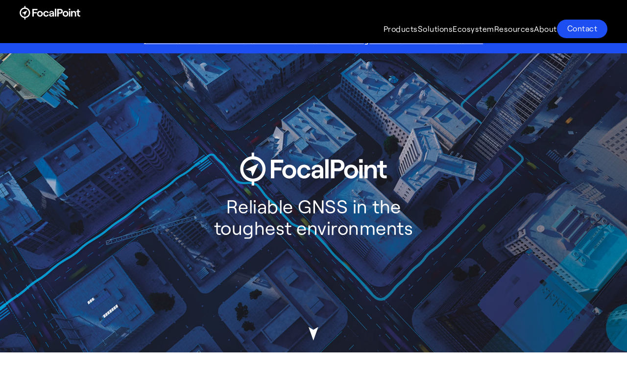

--- FILE ---
content_type: text/html; charset=UTF-8
request_url: https://focalpointpositioning.com/
body_size: 57048
content:
<!DOCTYPE html><html lang="en" itemscope itemtype="http://schema.org/WebPage"><head><meta charset="utf-8"><meta http-equiv="X-UA-Compatible" content="IE=edge"><meta name="viewport" content="width=device-width, initial-scale=1"><link rel="icon" type="image/png" href="https://focalpointpositioning.com/wp-content/themes/focalpoint//assets/images/favicons/favicon-96x96.png" sizes="96x96" /><link rel="icon" type="image/svg+xml" href="https://focalpointpositioning.com/wp-content/themes/focalpoint//assets/images/favicons/favicon.svg" /><link rel="shortcut icon" href="https://focalpointpositioning.com/wp-content/themes/focalpoint//assets/images/favicons/favicon.ico" /><link rel="apple-touch-icon" sizes="180x180" href="https://focalpointpositioning.com/wp-content/themes/focalpoint//assets/images/favicons/apple-touch-icon.png" /><meta name="apple-mobile-web-app-title" content="Focal Point" /><link rel="manifest" href="https://focalpointpositioning.com/wp-content/themes/focalpoint//assets/images/favicons/site.webmanifest" /><title>Reliable GNSS in challenging environments - FocalPoint</title><script id="cookieyes" type="text/javascript" src="https://cdn-cookieyes.com/client_data/ce56df04e526151c2fd970b4/script.js"></script><meta name="description" content="FocalPoint&#039;s software enables reliable GNSS in urban environments, mitigating multipath and enabling advanced vehicle autonomy."><meta name="robots" content="index, follow, max-snippet:-1, max-image-preview:large, max-video-preview:-1"><link rel="canonical" href="https://focalpointpositioning.com/"><script id="website-schema" type="application/ld+json">{"@context":"https:\/\/schema.org","@type":"WebSite","name":"Focal Point","alternateName":"Focal Point","description":"","url":"https:\/\/focalpointpositioning.com"}</script><meta property="og:url" content="https://focalpointpositioning.com/"><meta property="og:site_name" content="Focal Point"><meta property="og:locale" content="en_GB"><meta property="og:type" content="website"><meta property="og:title" content="Reliable GNSS in challenging environments - FocalPoint"><meta property="og:description" content="FocalPoint&#039;s software enables reliable GNSS in urban environments, mitigating multipath and enabling advanced vehicle autonomy."><meta property="og:image" content="https://focalpointpositioning.com/wp-content/uploads/2025/09/S-GNSS-Urban.jpg"><meta property="og:image:secure_url" content="https://focalpointpositioning.com/wp-content/uploads/2025/09/S-GNSS-Urban.jpg"><meta property="og:image:width" content="1300"><meta property="og:image:height" content="900"><meta property="fb:pages" content=""><meta property="fb:admins" content=""><meta property="fb:app_id" content=""><meta name="twitter:card" content="summary"><meta name="twitter:site" content=""><meta name="twitter:creator" content=""><meta name="twitter:title" content="Reliable GNSS in challenging environments - FocalPoint"><meta name="twitter:description" content="FocalPoint&#039;s software enables reliable GNSS in urban environments, mitigating multipath and enabling advanced vehicle autonomy."><meta name="twitter:image" content="https://focalpointpositioning.com/wp-content/uploads/2025/09/S-GNSS-Urban.jpg"><script type="application/ld+json">{"@context":"https:\/\/schema.org","@type":"Organization","name":"Focal Point","url":"https:\/\/focalpointpositioning.com","alternateName":"Focal Point","description":"Focal Point"}</script><style id='wp-img-auto-sizes-contain-inline-css' type='text/css'>img:is([sizes=auto i],[sizes^="auto," i]){contain-intrinsic-size:3000px 1500px}/*# sourceURL=wp-img-auto-sizes-contain-inline-css */</style><style id='wp-emoji-styles-inline-css' type='text/css'>img.wp-smiley, img.emoji {display: inline !important;border: none !important;box-shadow: none !important;height: 1em !important;width: 1em !important;margin: 0 0.07em !important;vertical-align: -0.1em !important;background: none !important;padding: 0 !important;}/*# sourceURL=wp-emoji-styles-inline-css */</style><style id='classic-theme-styles-inline-css' type='text/css'>/*! This file is auto-generated */.wp-block-button__link{color:#fff;background-color:#32373c;border-radius:9999px;box-shadow:none;text-decoration:none;padding:calc(.667em + 2px) calc(1.333em + 2px);font-size:1.125em}.wp-block-file__button{background:#32373c;color:#fff;text-decoration:none}/*# sourceURL=/wp-includes/css/classic-themes.min.css */</style><link rel='stylesheet' id='bulletinwp-frontend-styles-css' href='https://focalpointpositioning.com/wp-content/plugins/bulletin-announcements/frontend/build/free.css?ver=3.13.4' type='text/css' media='all' /><script type="text/javascript" src="https://focalpointpositioning.com/wp-includes/js/jquery/jquery.min.js?ver=3.7.1" id="jquery-core-js"></script><script type="text/javascript" src="https://focalpointpositioning.com/wp-includes/js/jquery/jquery-migrate.min.js?ver=3.4.1" id="jquery-migrate-js"></script><link rel="https://api.w.org/" href="https://focalpointpositioning.com/wp-json/" /><link rel="alternate" title="JSON" type="application/json" href="https://focalpointpositioning.com/wp-json/wp/v2/pages/2" /><link rel="EditURI" type="application/rsd+xml" title="RSD" href="https://focalpointpositioning.com/xmlrpc.php?rsd" /><meta name="generator" content="WordPress 6.9" /><link rel='shortlink' href='https://focalpointpositioning.com/' /><link rel="icon" href="https://focalpointpositioning.com/wp-content/uploads/2025/10/cropped-icon-dark-large-32x32.png" sizes="32x32" /><link rel="icon" href="https://focalpointpositioning.com/wp-content/uploads/2025/10/cropped-icon-dark-large-192x192.png" sizes="192x192" /><link rel="apple-touch-icon" href="https://focalpointpositioning.com/wp-content/uploads/2025/10/cropped-icon-dark-large-180x180.png" /><meta name="msapplication-TileImage" content="https://focalpointpositioning.com/wp-content/uploads/2025/10/cropped-icon-dark-large-270x270.png" /> <div id="bulletinwp-generator"> <div id="bulletinwp-bulletin-item-2" class="bulletinwp-bulletins bulletinwp-placement-top bulletinwp-top-fixed" data-header-banner-style="below-header" data-header-banner-scroll="fixed" data-site-has-fixed-header="true" data-fixed-header-selector=".tpl-header"> <div class="bulletinwp-bulletin-item " style="background-color:#1d4ef2;color:#fff;padding:13px 24px" data-id="2"> <div class="bulletinwp-main-container" style="max-width: none"> <div class="bulletinwp-top-container" style="margin-bottom: 0"> <div class="bulletinwp-center-container"> <div class="bulletinwp-bulletin-content-wrapper" style="text-align: center"> <div class="bulletinwp-bulletin-content bulletinwp-bulletin-content-main"> <a href="https://focalpointpositioning.com/resources/insights/downloads-whitepaper/focalpoint-stmicroelectronics-integration-results/"> FocalPoint x STMicroelectronics collaboration: Breakthrough GNSS results for automotive</a> </div> <div class="bulletinwp-bulletin-mobile-content bulletinwp-bulletin-mobile-content-main"> <a href="https://focalpointpositioning.com/resources/insights/downloads-whitepaper/focalpoint-stmicroelectronics-integration-results/"> FocalPoint x STMicroelectronics collaboration: Breakthrough GNSS results</a> </div> </div> </div> </div> </div> </div> <style> #bulletinwp-bulletin-item-2{font-size:16px!important}#bulletinwp-bulletin-item-2 p{font-size:16px!important}@media (max-width:767px){#bulletinwp-bulletin-item-2{font-size:16px!important}#bulletinwp-bulletin-item-2 p{font-size:16px!important}} </style> </div> </div> <script>(function(w,d,s,l,i){w[l]=w[l]||[];w[l].push({'gtm.start':new Date().getTime(),event:'gtm.js'});var f=d.getElementsByTagName(s)[0],j=d.createElement(s),dl=l!='dataLayer'?'&l='+l:'';j.async=true;j.src='https://www.googletagmanager.com/gtm.js?id='+i+dl;f.parentNode.insertBefore(j,f);})(window,document,'script','dataLayer','GTM-T782HKZS');</script><script>function deferScripts(method) {if (window.Project !== undefined) {method();} else {setTimeout(function() {deferScripts(method)}, 50);}}</script><link rel="stylesheet" href="/wp-content/themes/focalpoint/assets/compiled/page-global-4377d530d62940b4a83787ba7901e200.css"><link rel="stylesheet" href="/wp-content/themes/focalpoint/assets/compiled/page-2-83ce7ba1d8ed5e563d91caa0448b0025.css"><style id='global-styles-inline-css' type='text/css'>
:root{--wp--preset--aspect-ratio--square: 1;--wp--preset--aspect-ratio--4-3: 4/3;--wp--preset--aspect-ratio--3-4: 3/4;--wp--preset--aspect-ratio--3-2: 3/2;--wp--preset--aspect-ratio--2-3: 2/3;--wp--preset--aspect-ratio--16-9: 16/9;--wp--preset--aspect-ratio--9-16: 9/16;--wp--preset--color--black: #000000;--wp--preset--color--cyan-bluish-gray: #abb8c3;--wp--preset--color--white: #ffffff;--wp--preset--color--pale-pink: #f78da7;--wp--preset--color--vivid-red: #cf2e2e;--wp--preset--color--luminous-vivid-orange: #ff6900;--wp--preset--color--luminous-vivid-amber: #fcb900;--wp--preset--color--light-green-cyan: #7bdcb5;--wp--preset--color--vivid-green-cyan: #00d084;--wp--preset--color--pale-cyan-blue: #8ed1fc;--wp--preset--color--vivid-cyan-blue: #0693e3;--wp--preset--color--vivid-purple: #9b51e0;--wp--preset--gradient--vivid-cyan-blue-to-vivid-purple: linear-gradient(135deg,rgb(6,147,227) 0%,rgb(155,81,224) 100%);--wp--preset--gradient--light-green-cyan-to-vivid-green-cyan: linear-gradient(135deg,rgb(122,220,180) 0%,rgb(0,208,130) 100%);--wp--preset--gradient--luminous-vivid-amber-to-luminous-vivid-orange: linear-gradient(135deg,rgb(252,185,0) 0%,rgb(255,105,0) 100%);--wp--preset--gradient--luminous-vivid-orange-to-vivid-red: linear-gradient(135deg,rgb(255,105,0) 0%,rgb(207,46,46) 100%);--wp--preset--gradient--very-light-gray-to-cyan-bluish-gray: linear-gradient(135deg,rgb(238,238,238) 0%,rgb(169,184,195) 100%);--wp--preset--gradient--cool-to-warm-spectrum: linear-gradient(135deg,rgb(74,234,220) 0%,rgb(151,120,209) 20%,rgb(207,42,186) 40%,rgb(238,44,130) 60%,rgb(251,105,98) 80%,rgb(254,248,76) 100%);--wp--preset--gradient--blush-light-purple: linear-gradient(135deg,rgb(255,206,236) 0%,rgb(152,150,240) 100%);--wp--preset--gradient--blush-bordeaux: linear-gradient(135deg,rgb(254,205,165) 0%,rgb(254,45,45) 50%,rgb(107,0,62) 100%);--wp--preset--gradient--luminous-dusk: linear-gradient(135deg,rgb(255,203,112) 0%,rgb(199,81,192) 50%,rgb(65,88,208) 100%);--wp--preset--gradient--pale-ocean: linear-gradient(135deg,rgb(255,245,203) 0%,rgb(182,227,212) 50%,rgb(51,167,181) 100%);--wp--preset--gradient--electric-grass: linear-gradient(135deg,rgb(202,248,128) 0%,rgb(113,206,126) 100%);--wp--preset--gradient--midnight: linear-gradient(135deg,rgb(2,3,129) 0%,rgb(40,116,252) 100%);--wp--preset--font-size--small: 13px;--wp--preset--font-size--medium: 20px;--wp--preset--font-size--large: 36px;--wp--preset--font-size--x-large: 42px;--wp--preset--spacing--20: 0.44rem;--wp--preset--spacing--30: 0.67rem;--wp--preset--spacing--40: 1rem;--wp--preset--spacing--50: 1.5rem;--wp--preset--spacing--60: 2.25rem;--wp--preset--spacing--70: 3.38rem;--wp--preset--spacing--80: 5.06rem;--wp--preset--shadow--natural: 6px 6px 9px rgba(0, 0, 0, 0.2);--wp--preset--shadow--deep: 12px 12px 50px rgba(0, 0, 0, 0.4);--wp--preset--shadow--sharp: 6px 6px 0px rgba(0, 0, 0, 0.2);--wp--preset--shadow--outlined: 6px 6px 0px -3px rgb(255, 255, 255), 6px 6px rgb(0, 0, 0);--wp--preset--shadow--crisp: 6px 6px 0px rgb(0, 0, 0);}:where(.is-layout-flex){gap: 0.5em;}:where(.is-layout-grid){gap: 0.5em;}body .is-layout-flex{display: flex;}.is-layout-flex{flex-wrap: wrap;align-items: center;}.is-layout-flex > :is(*, div){margin: 0;}body .is-layout-grid{display: grid;}.is-layout-grid > :is(*, div){margin: 0;}:where(.wp-block-columns.is-layout-flex){gap: 2em;}:where(.wp-block-columns.is-layout-grid){gap: 2em;}:where(.wp-block-post-template.is-layout-flex){gap: 1.25em;}:where(.wp-block-post-template.is-layout-grid){gap: 1.25em;}.has-black-color{color: var(--wp--preset--color--black) !important;}.has-cyan-bluish-gray-color{color: var(--wp--preset--color--cyan-bluish-gray) !important;}.has-white-color{color: var(--wp--preset--color--white) !important;}.has-pale-pink-color{color: var(--wp--preset--color--pale-pink) !important;}.has-vivid-red-color{color: var(--wp--preset--color--vivid-red) !important;}.has-luminous-vivid-orange-color{color: var(--wp--preset--color--luminous-vivid-orange) !important;}.has-luminous-vivid-amber-color{color: var(--wp--preset--color--luminous-vivid-amber) !important;}.has-light-green-cyan-color{color: var(--wp--preset--color--light-green-cyan) !important;}.has-vivid-green-cyan-color{color: var(--wp--preset--color--vivid-green-cyan) !important;}.has-pale-cyan-blue-color{color: var(--wp--preset--color--pale-cyan-blue) !important;}.has-vivid-cyan-blue-color{color: var(--wp--preset--color--vivid-cyan-blue) !important;}.has-vivid-purple-color{color: var(--wp--preset--color--vivid-purple) !important;}.has-black-background-color{background-color: var(--wp--preset--color--black) !important;}.has-cyan-bluish-gray-background-color{background-color: var(--wp--preset--color--cyan-bluish-gray) !important;}.has-white-background-color{background-color: var(--wp--preset--color--white) !important;}.has-pale-pink-background-color{background-color: var(--wp--preset--color--pale-pink) !important;}.has-vivid-red-background-color{background-color: var(--wp--preset--color--vivid-red) !important;}.has-luminous-vivid-orange-background-color{background-color: var(--wp--preset--color--luminous-vivid-orange) !important;}.has-luminous-vivid-amber-background-color{background-color: var(--wp--preset--color--luminous-vivid-amber) !important;}.has-light-green-cyan-background-color{background-color: var(--wp--preset--color--light-green-cyan) !important;}.has-vivid-green-cyan-background-color{background-color: var(--wp--preset--color--vivid-green-cyan) !important;}.has-pale-cyan-blue-background-color{background-color: var(--wp--preset--color--pale-cyan-blue) !important;}.has-vivid-cyan-blue-background-color{background-color: var(--wp--preset--color--vivid-cyan-blue) !important;}.has-vivid-purple-background-color{background-color: var(--wp--preset--color--vivid-purple) !important;}.has-black-border-color{border-color: var(--wp--preset--color--black) !important;}.has-cyan-bluish-gray-border-color{border-color: var(--wp--preset--color--cyan-bluish-gray) !important;}.has-white-border-color{border-color: var(--wp--preset--color--white) !important;}.has-pale-pink-border-color{border-color: var(--wp--preset--color--pale-pink) !important;}.has-vivid-red-border-color{border-color: var(--wp--preset--color--vivid-red) !important;}.has-luminous-vivid-orange-border-color{border-color: var(--wp--preset--color--luminous-vivid-orange) !important;}.has-luminous-vivid-amber-border-color{border-color: var(--wp--preset--color--luminous-vivid-amber) !important;}.has-light-green-cyan-border-color{border-color: var(--wp--preset--color--light-green-cyan) !important;}.has-vivid-green-cyan-border-color{border-color: var(--wp--preset--color--vivid-green-cyan) !important;}.has-pale-cyan-blue-border-color{border-color: var(--wp--preset--color--pale-cyan-blue) !important;}.has-vivid-cyan-blue-border-color{border-color: var(--wp--preset--color--vivid-cyan-blue) !important;}.has-vivid-purple-border-color{border-color: var(--wp--preset--color--vivid-purple) !important;}.has-vivid-cyan-blue-to-vivid-purple-gradient-background{background: var(--wp--preset--gradient--vivid-cyan-blue-to-vivid-purple) !important;}.has-light-green-cyan-to-vivid-green-cyan-gradient-background{background: var(--wp--preset--gradient--light-green-cyan-to-vivid-green-cyan) !important;}.has-luminous-vivid-amber-to-luminous-vivid-orange-gradient-background{background: var(--wp--preset--gradient--luminous-vivid-amber-to-luminous-vivid-orange) !important;}.has-luminous-vivid-orange-to-vivid-red-gradient-background{background: var(--wp--preset--gradient--luminous-vivid-orange-to-vivid-red) !important;}.has-very-light-gray-to-cyan-bluish-gray-gradient-background{background: var(--wp--preset--gradient--very-light-gray-to-cyan-bluish-gray) !important;}.has-cool-to-warm-spectrum-gradient-background{background: var(--wp--preset--gradient--cool-to-warm-spectrum) !important;}.has-blush-light-purple-gradient-background{background: var(--wp--preset--gradient--blush-light-purple) !important;}.has-blush-bordeaux-gradient-background{background: var(--wp--preset--gradient--blush-bordeaux) !important;}.has-luminous-dusk-gradient-background{background: var(--wp--preset--gradient--luminous-dusk) !important;}.has-pale-ocean-gradient-background{background: var(--wp--preset--gradient--pale-ocean) !important;}.has-electric-grass-gradient-background{background: var(--wp--preset--gradient--electric-grass) !important;}.has-midnight-gradient-background{background: var(--wp--preset--gradient--midnight) !important;}.has-small-font-size{font-size: var(--wp--preset--font-size--small) !important;}.has-medium-font-size{font-size: var(--wp--preset--font-size--medium) !important;}.has-large-font-size{font-size: var(--wp--preset--font-size--large) !important;}.has-x-large-font-size{font-size: var(--wp--preset--font-size--x-large) !important;}
/*# sourceURL=global-styles-inline-css */
</style>
</head><body class="home wp-singular page-template-default page page-id-2 wp-theme-focalpoint"><noscript><iframe src="https://www.googletagmanager.com/ns.html?id=GTM-T782HKZS" height="0" width="0" style="display:none;visibility:hidden"></iframe></noscript><div class="tpl-header standard"><div class="container-fluid"><div class="row grid-valign-middle"><div class="col-md-4"><a href="https://focalpointpositioning.com" class="tpl-header__logo"><img src="https://focalpointpositioning.com/wp-content/themes/focalpoint//assets/images/logo.svg" alt="FocalPoint Logo"></a><div class="mobile-menu-toggle js-mobile-menu-toggle"><div class="line line-1"></div><div class="line line-2"></div><div class="line line-3"></div></div></div><div class="col-md-8"><div class="tpl-header__nav-container js-main-menu"><div class="tpl-header__menu"><ul><li><a href="javascript:;" class="menu-item js-has-submenu">Products <i class="icon icon-arrow-right icon-mobile"></i></a><div class="tpl-header__submenu"><div class="container"><div class="row"><div class="col-sm-12"><div class="go-back js-go-back"><i class="icon icon-arrow-left"></i> Back</div><div class="tpl-header__submenu-container"><a href="https://focalpointpositioning.com/products/" class=""><h2>Products</h2></a><div class="card-collection collect-nav"><div class="card-nav"><div class="card-img img-article" style="background-image:url('https://focalpointpositioning.com/wp-content/uploads/2025/04/interactive-image.jpg');"></div><div class="card-body"><div class="card-heading"><h4><strong>S-GNSS® Auto</strong></h4></div><div class="card-text"><p>Next-gen GNSS software delivering better accuracy and reliability for vehicles navigating challenging environments.</p></div></div><div class="card-btns"><a href="https://focalpointpositioning.com/products/s-gnss-auto/" class="button">Learn more</a></div></div><div class="mobile"><a href="https://focalpointpositioning.com/products/s-gnss-auto/" class="">S-GNSS® Auto</a></div><div class="card-nav"><div class="card-img img-article" style="background-image:url('https://focalpointpositioning.com/wp-content/uploads/2025/05/cell.jpg');"></div><div class="card-body"><div class="card-heading"><h4><strong>S-GNSS® Cell</strong></h4></div><div class="card-text"><p>GNSS software to improve location-based services on smartphones – everything from maps to emergency calls.</p></div></div><div class="card-btns"><a href="https://focalpointpositioning.com/products/s-gnss-cell/" class="button">Learn more</a></div></div><div class="mobile"><a href="https://focalpointpositioning.com/products/s-gnss-cell/" class="">S-GNSS® Cell</a></div><div class="card-nav"><div class="card-img img-article" style="background-image:url('https://focalpointpositioning.com/wp-content/uploads/2025/05/wear.jpg');"></div><div class="card-body"><div class="card-heading"><h4><strong>S-GNSS® Wear</strong></h4></div><div class="card-text"><p>Smarter fitness tracking for wearables with a simple, power-efficient upgrade. For accuracy on the go.</p></div></div><div class="card-btns"><a href="https://focalpointpositioning.com/products/s-gnss-wearables/" class="button">Learn more</a></div></div><div class="mobile"><a href="https://focalpointpositioning.com/products/s-gnss-wearables/" class="">S-GNSS® Wear</a></div></div></div></div></div></div></div></li><li><a href="javascript:;" class="menu-item js-has-submenu">Solutions <i class="icon icon-arrow-right icon-mobile"></i></a><div class="tpl-header__submenu"><div class="container"><div class="row"><div class="col-sm-12"><div class="go-back js-go-back"><i class="icon icon-arrow-left"></i> Back</div><div class="tpl-header__submenu-container"><a href="https://focalpointpositioning.com/solutions/" class=""><h2>Solutions</h2></a><div class="card-collection collect-nav"><div class="card-nav"><div class="card-img img-article" style="background-image:url('https://focalpointpositioning.com/wp-content/uploads/2025/06/Website-menu-images-12.jpg');"></div><div class="card-body"><div class="card-heading"><h4><strong>Supercorrelation®</strong></h4></div><div class="card-text"><p>Supercorrelation™ is our patented, chipset-level software that improves the sensitivity, accuracy and reliability of GNSS receivers.</p></div></div><div class="card-btns"><a href="https://focalpointpositioning.com/solutions/supercorrelation/" class="button">How it works</a></div></div><div class="mobile"><a href="https://focalpointpositioning.com/solutions/supercorrelation/" class="">Supercorrelation®</a></div><div class="card-nav"><div class="card-img img-article" style="background-image:url('https://focalpointpositioning.com/wp-content/uploads/2025/05/automotive-1.jpg');"></div><div class="card-body"><div class="card-heading"><h4><strong>Automotive</strong></h4></div><div class="card-text"><p>Reliable GNSS for navigation, safety, and autonomy in tough environments.</p></div></div><div class="card-btns"><a href="https://focalpointpositioning.com/solutions/automotive/" class="button">Learn more</a></div></div><div class="mobile"><a href="https://focalpointpositioning.com/solutions/automotive/" class="">Automotive</a></div><div class="card-nav"><div class="card-img img-article" style="background-image:url('https://focalpointpositioning.com/wp-content/uploads/2025/05/wearable.jpg');"></div><div class="card-body"><div class="card-heading"><h4><strong>Wearables</strong></h4></div><div class="card-text"><p>Accurate, efficient tracking for wearables — built for the outdoors, including forest trails and city environments.</p></div></div><div class="card-btns"><a href="https://focalpointpositioning.com/solutions/wearables/" class="button">Learn more</a></div></div><div class="mobile"><a href="https://focalpointpositioning.com/solutions/wearables/" class="">Wearables</a></div><div class="card-nav"><div class="card-img img-article" style="background-image:url('https://focalpointpositioning.com/wp-content/uploads/2025/05/cellular.jpg');"></div><div class="card-body"><div class="card-heading"><h4><strong>Cellular</strong></h4></div><div class="card-text"><p>Robust location for smartphones and IoT via a simple firmware upgrade — no hardware change needed.</p></div></div><div class="card-btns"><a href="https://focalpointpositioning.com/solutions/cellular/" class="button">Learn more</a></div></div><div class="mobile"><a href="https://focalpointpositioning.com/solutions/cellular/" class="">Cellular</a></div></div></div></div></div></div></div></li><li><a href="javascript:;" class="menu-item js-has-submenu">Ecosystem <i class="icon icon-arrow-right icon-mobile"></i></a><div class="tpl-header__submenu"><div class="container"><div class="row"><div class="col-sm-12"><div class="go-back js-go-back"><i class="icon icon-arrow-left"></i> Back</div><div class="tpl-header__submenu-container"><a href="https://focalpointpositioning.com/ecosystem/" class=""><h2>Ecosystem</h2></a><div class="card-collection collect-nav"><div class="card-nav"><div class="card-img img-article" style="background-image:url('https://focalpointpositioning.com/wp-content/uploads/2025/06/insights.jpg');"></div><div class="card-body"><div class="card-heading"><h4><strong>Partnerships</strong></h4></div><div class="card-text"><p>We work with stakeholders across the supply chain to deliver integrated solutions to the automotive, wearables and smartphones industries.</p></div></div><div class="card-btns"><a href="https://focalpointpositioning.com/ecosystem/partnerships/" class="button">Learn more</a></div></div><div class="mobile"><a href="https://focalpointpositioning.com/ecosystem/partnerships/" class="">Partnerships</a></div><div class="card-nav"><div class="card-img img-article" style="background-image:url('https://focalpointpositioning.com/wp-content/uploads/2025/06/Website-menu-images-9.jpg');"></div><div class="card-body"><div class="card-heading"><h4><strong>Collaboration with STMicroelectronics</strong></h4></div><div class="card-text"><p>S-GNSS® Auto has been integrated onto ST’s Teseo devices, delivering a step change in GNSS accuracy and reliability for automotive.</p></div></div><div class="card-btns"><a href="https://focalpointpositioning.com/resources/insights/blogs/focalpoint-announces-strategic-collaboration-with-stmicroelectronics-to-deliver-an-enhanced-gnss-solution-for-automotive/" class="button">Learn more</a></div></div><div class="mobile"><a href="https://focalpointpositioning.com/resources/insights/blogs/focalpoint-announces-strategic-collaboration-with-stmicroelectronics-to-deliver-an-enhanced-gnss-solution-for-automotive/" class="">Collaboration with STMicroelectronics</a></div></div></div></div></div></div></div></li><li><a href="javascript:;" class="menu-item js-has-submenu">Resources <i class="icon icon-arrow-right icon-mobile"></i></a><div class="tpl-header__submenu"><div class="container"><div class="row"><div class="col-sm-12"><div class="go-back js-go-back"><i class="icon icon-arrow-left"></i> Back</div><div class="tpl-header__submenu-container"><a href="https://focalpointpositioning.com/resources/insights/" class=""><h2>Resources</h2></a><div class="card-collection collect-nav"><div class="card-nav"><div class="card-img img-article" style="background-image:url('https://focalpointpositioning.com/wp-content/uploads/2025/06/Website-menu-images-3.jpg');"></div><div class="card-body"><div class="body-event"><div class="card-heading"><h4><strong>Automotive World Japan</strong></h4></div><div class="card-text"><p><strong>Date:</strong> 17-19 Sept 2025<br><strong>Location:</strong> Tokyo<br></p><a href="https://focalpointpositioning.com/resources/insights/events/automotive-world-2025-tokyo-japan/" class="button">Read more</a></div></div><div class="card-btns"><a href="https://focalpointpositioning.com/resources/insights/events/" class="button">See all events</a></div></div></div><div class="mobile"><a href="https://focalpointpositioning.com/resources/insights/events/" class="">See all events</a></div><div class="card-nav"><div class="card-img img-article" style="background-image:url('https://focalpointpositioning.com/wp-content/uploads/2025/06/Website-menu-images.png');"></div><div class="card-body"><div class="card-heading"><h4><strong>Blog</strong></h4></div><div class="card-text"><p>Read the latest news and insights from FocalPoint: expert interviews, employee spotlights, event updates, and more.</p></div></div><div class="card-btns"><a href="https://focalpointpositioning.com/resources/insights/blog/" class="button">Read the blog</a></div></div><div class="mobile"><a href="https://focalpointpositioning.com/resources/insights/blog/" class="">Blog</a></div><div class="card-nav"><div class="card-img img-article" style="background-image:url('https://focalpointpositioning.com/wp-content/uploads/2025/06/Website-menu-images-4.jpg');"></div><div class="card-body"><div class="card-heading"><h4><strong>White papers</strong></h4></div><div class="card-text"><p>Experts insights on GNSS performance, innovation, and real-world impact across industries.</p></div></div><div class="card-btns"><a href="https://focalpointpositioning.com/resources/insights/whitepapers/" class="button">Read white papers</a></div></div><div class="mobile"><a href="https://focalpointpositioning.com/resources/insights/whitepapers/" class="">White papers</a></div><div class="card-nav"><div class="card-img img-article" style="background-image:url('https://focalpointpositioning.com/wp-content/uploads/2025/06/Website-menu-images-13.jpg');"></div><div class="card-body"><div class="card-heading"><h4><strong>FAQs</strong></h4></div><div class="card-text"><p>Learn more about the benefits of our GNSS-enhancing software and how you can get the most from it.</p></div></div><div class="card-btns"><a href="https://focalpointpositioning.com/resources/insights/faqs/" class="button">Read FAQs</a></div></div><div class="mobile"><a href="https://focalpointpositioning.com/resources/insights/faqs/" class="">FAQs</a></div><div class="card-nav"><div class="card-img img-article" style="background-image:url('https://focalpointpositioning.com/wp-content/uploads/2025/06/Website-menu-images-10.jpg');"></div><div class="card-body"><div class="card-heading"><h4><strong>Webinars</strong></h4></div><div class="card-text"><p>Expert insights, opinions and discussions on the role of GNSS in shaping the future of navigation.</p></div></div><div class="card-btns"><a href="https://focalpointpositioning.com/resources/insights/webinars/" class="button">Watch webinars</a></div></div><div class="mobile"><a href="https://focalpointpositioning.com/resources/insights/webinars/" class="">Webinars</a></div></div></div></div></div></div></div></li><li><a href="javascript:;" class="menu-item js-has-submenu">About <i class="icon icon-arrow-right icon-mobile"></i></a><div class="tpl-header__submenu"><div class="container"><div class="row"><div class="col-sm-12"><div class="go-back js-go-back"><i class="icon icon-arrow-left"></i> Back</div><div class="tpl-header__submenu-container"><a href="https://focalpointpositioning.com/about/" class=""><h2>About</h2></a><div class="card-collection collect-nav"><div class="card-nav"><div class="card-img img-article" style="background-image:url('https://focalpointpositioning.com/wp-content/uploads/2025/06/Website-menu-images-5.jpg');"></div><div class="card-body"><div class="card-heading"><h4><strong>About</strong></h4></div><div class="card-text"><p>About FocalPoint: our history, milestones and leadership team.</p></div></div><div class="card-btns"><a href="https://focalpointpositioning.com/about/" class="button">Learn more</a></div></div><div class="mobile"><a href="https://focalpointpositioning.com/about/" class="">About</a></div><div class="card-nav"><div class="card-img img-article" style="background-image:url('https://focalpointpositioning.com/wp-content/uploads/2025/05/purpose.jpg');"></div><div class="card-body"><div class="card-heading"><h4><strong>Our Purpose</strong></h4></div><div class="card-text"><p>Our purpose is to improve the lives of everyone who relies on positioning technology.</p></div></div><div class="card-btns"><a href="https://focalpointpositioning.com/about/our-purpose/" class="button">Read more</a></div></div><div class="mobile"><a href="https://focalpointpositioning.com/about/our-purpose/" class="">Our Purpose</a></div><div class="card-nav"><div class="card-img img-article" style="background-image:url('https://focalpointpositioning.com/wp-content/uploads/2025/05/career.jpg');"></div><div class="card-body"><div class="card-heading"><h4><strong>Careers</strong></h4></div><div class="card-text"><p>Learn about life at FPP, our impact, and what we offer. Hear from our people about our values and what they like about working her﻿e.</p></div></div><div class="card-btns"><a href="https://focalpointpositioning.com/about/careers/" class="button">Careers home</a></div></div><div class="mobile"><a href="https://focalpointpositioning.com/about/careers/" class="">Careers</a></div><div class="card-nav"><div class="card-img img-article" style="background-image:url('https://focalpointpositioning.com/wp-content/uploads/2025/06/Website-menu-images.jpg');"></div><div class="card-body"><div class="card-heading"><h4><strong>Sustainability</strong></h4></div><div class="card-text"><p>Read about our commitment to building a sustainable future.</p></div></div><div class="card-btns"><a href="https://focalpointpositioning.com/sustainability/" class="button">Read more</a></div></div><div class="mobile"><a href="https://focalpointpositioning.com/sustainability/" class="">Sustainability</a></div><div class="card-nav"><div class="card-body"><div class="card-award-heading"><h5><strong>Recognition</strong></h5></div><div class="card-awards"><img src="https://focalpointpositioning.com/wp-content/uploads/2025/06/iop-1.png" alt='Institute of Physics logo'><img src="https://focalpointpositioning.com/wp-content/uploads/2025/06/royal-institute-of-navigation.png" alt='Royal Institute of Navigation logo'><img src="https://focalpointpositioning.com/wp-content/uploads/2025/06/ion.png" alt='Institute of Navigation logo'><img src="https://focalpointpositioning.com/wp-content/uploads/2025/06/gps-world.png" alt='GPS World logo'><img src="https://focalpointpositioning.com/wp-content/uploads/2025/06/wired.png" alt=''><img src="https://focalpointpositioning.com/wp-content/uploads/2025/06/nta.png" alt='NTA logo'></div></div></div></div></div></div></div></div></li> <li><a href="/contact" class="menu-item button">Contact</a></li> </ul></div></div></div></div></div></div><div class="cb-hero-banner-home js-scroll-trigger" data-module-css="elements/cb-hero-banner-home"><div class="cb-hero-banner-home__video-wrapper"><video autoplay muted playsinline loop width="720"><source src="https://focalpointpositioning.com/wp-content/uploads/2025/04/hero-banner-home.mp4" type="video/mp4"></source></video></div><div class="container cb-hero-banner-home__container"><div class="row"><div class="col-sm-8 col-sm-offset-2"><div class="cb-hero-banner-home__content-wrapper"><img src="/wp-content/themes/focalpoint/assets/images/logo.svg" alt="FocalPoint Logo"><h1 class="h1 color-white">Reliable GNSS in the toughest environments</h1></div></div></div></div><div class="scroll-next-section ---js-scroll-next-section"><a href="#scroll-down" class="js-scroll-to"><svg xmlns="http://www.w3.org/2000/svg" width="38" height="59" viewBox="0 0 38 59" fill="none"><path d="M18.7771 37.5927L8.90008 9.92349L18.7823 15.8385L28.6939 9.87037L18.7771 37.5927Z" fill="white"/></svg></a></div><div id="scroll-down"></div></div><div class="full-width md-padding no-change-top no-change-bottom " id=""><div class="container"><div class="row grid-valign-top"><div class="col-xs-12 col-sm-5 "><div class="cb-heading"><h2 class="h2 ">GNSS you can trust</h2></div><div class="cb-heading"><h3 class="h3 color-midnight">Software upgrade for GNSS receivers</h3></div><div class="cb-richtext"><p>FocalPoint&#8217;s S-GNSS® is a revolutionary software that enhances GNSS positioning accuracy for automotive, smartphones, and wearables. S-GNSS® ensures consistently accurate positioning in challenging environments like urban canyons and under foliage, where traditional methods fall short.</p><p>Powered by our patented Supercorrelation® technology, it works directly at the chip level, helping to to improve receiver reliability, defend against spoofing, and boost signal sensitivity.</p></div></div><div class="col-xs-12 col-sm-5 col-sm-offset-1 "><div class="cb-image " data-module-css="elements/cb-image"><div data-src="https://focalpointpositioning.com/wp-content/uploads/2025/08/Shinjuku-trials.jpg"> <img src="https://focalpointpositioning.com/wp-content/uploads/2025/08/Shinjuku-trials.jpg" class="img-responsive" alt=""></div></div><div class="cb-richtext"><p class="small"><em>S-GNSS® Auto, integrated onto STMicroelectronics&#8217; Teseo receivers, demonstrating improvements in vehicle positioning accuracy | Data from Shinjuku, Tokyo | <a href="https://auto.focalpointpositioning.com/insights/focalpoint-st-gnss-performance">See the results of our global testing</a></em></p></div></div></div></div></div><div class="full-width bg-color-light-grey md-padding no-change-top no-padding-bottom text-center-xs text-center-sm text-center-md text-center-lg" id=""><div class="container"><div class="row"><div class="col-xs-12 col-sm-12 col-sm-offset-0 col-md-12 col-md-offset-0 col-lg-12 col-lg-offset-0 "><div class="cb-heading"><h3 class="h3 ">S-GNSS®: Mitigate multipath with reliable GNSS</h3></div><div class="card-collection" data-module-css="elements/cb-card-basic,elements/cb-card-collection"><div class="card-basic"><div class="card-img" style="background-image: url('https://focalpointpositioning.com/wp-content/uploads/2025/04/card-improved-reliability.jpg');"></div><div class="card-body"><div class="card-heading"><h4><strong>Improved accuracy</strong></h4></div><div class="card-text"><p>S-GNSS mitigates the degradation in accuracy caused by signal interference, restoring or improving GNSS accuracy in urban canyons and forest roads. </p></div></div></div><div class="card-basic"><div class="card-img" style="background-image: url('https://focalpointpositioning.com/wp-content/uploads/2025/04/card-greater-sensitivity.jpg');"></div><div class="card-body"><div class="card-heading"><h4><strong>Greater sensitivity</strong></h4></div><div class="card-text"><p>S-GNSS provides up to 10 dB sensitivity boost, helping to optimise the performance of constrained, concealed or low-cost antennas. </p></div></div></div><div class="card-basic"><div class="card-img" style="background-image: url('https://focalpointpositioning.com/wp-content/uploads/2025/04/card-higher-accuracy.jpg');"></div><div class="card-body"><div class="card-heading"><h4><strong>Advanced security</strong></h4></div><div class="card-text"><p>S-GNSS rejects non-line-of-sight (NLOS) signals, providing protection from cyberattacks, spoofing and jamming at the chip level. </p></div></div></div></div></div></div></div></div><div class="heading bg-color-light-grey"><div class="container"><div class="row"><div class="col-md-12"><div class="cb-carousel-bg-interactive__heading"><h3 class="text-center"></h3></div></div></div></div></div><div class="cb-carousel-bg-interactive" data-module-css="elements/cb-carousel-bg-interactive" data-vendor-js="ganlanyuan/tiny-slider,greensock/gsap.min" data-module-js="carousel-bg-interactive"><div class="cb-carousel-bg-interactive__background-container"><div class="cb-carousel-bg-interactive__background-image" style="background-image:url('https://focalpointpositioning.com/wp-content/uploads/2025/06/use_cases_v5.png')"></div></div><div class="container"><div class="row"><div class="cb-carousel-bg-interactive__col col-md-6 col-md-offset-6"><div class="cb-carousel-bg-interactive__slider-wrapper"><div class="cb-carousel-bg-interactive__slider"><div class="cb-carousel-bg-interactive__slider-content-wrapper"><div class="cb-carousel-bg-interactive__slider-image"><img src="https://focalpointpositioning.com/wp-content/uploads/2025/04/interactive-image.jpg" alt="Autonomous vehicles"></div><div class="cb-carousel-bg-interactive__slider-content"><h2>Autonomous vehicles</h2><p>Our technology transforms vehicle navigation by enhancing positioning and safety, bridging the gap to fully autonomous driving.</p><a href="https://focalpointpositioning.com/products/s-gnss-auto/" class="button button-white button-icon">Explore <i class="icon icon-arrow-right"></i></a></div></div><div class="cb-carousel-bg-interactive__slider-content-wrapper"><div class="cb-carousel-bg-interactive__slider-image"><img src="https://focalpointpositioning.com/wp-content/uploads/2025/04/card-greater-sensitivity.jpg" alt="Wearables"></div><div class="cb-carousel-bg-interactive__slider-content"><h2>Wearables</h2><p>Our technology helps individuals gain more accurate performance monitoring, empowering them to maximise their potential and achieve their goals.</p><a href="https://focalpointpositioning.com/products/s-gnss-wearables/" class="button button-white button-icon">Explore <i class="icon icon-arrow-right"></i></a></div></div><div class="cb-carousel-bg-interactive__slider-content-wrapper"><div class="cb-carousel-bg-interactive__slider-image"><img src="https://focalpointpositioning.com/wp-content/uploads/2025/04/card-higher-accuracy.jpg" alt="Mobile devices"></div><div class="cb-carousel-bg-interactive__slider-content"><h2>Mobile devices</h2><p>Our technology ensures that everyone can use their devices to navigate efficiently and securely, giving them peace of mind when it matters most.</p><a href="https://focalpointpositioning.com/products/s-gnss-cell/" class="button button-white button-icon">Explore <i class="icon icon-arrow-right"></i></a></div></div></div></div></div></div></div></div><div class="cb-carousel-fade lg-padding" data-module-css="elements/cb-carousel-fade" data-vendor-js="ganlanyuan/tiny-slider" data-module-js="carousel-fade"><div class="container"><div class="row"><div class="col-sm-10 col-sm-offset-1"><div class="js-carousel-fade" id="js-carousel-fade"><div class="item"><div class="image cb-image"><img src="https://focalpointpositioning.com/wp-content/uploads/2025/04/logo-gm.png" alt="Curtis Hay, Technical Fellow GNSS, V2X and Maps, General Motors"></div><div class="content-wrapper"><h2 class="h2">“S-GNSS® Auto offers the promise of simplifying the system’s engineering effort to achieve consistent accuracy in urban environments.”</h2><h5>Curtis Hay, Technical Fellow GNSS, V2X and Maps, General Motors</h5></div></div></div></div></div></div></div><div class="xs-padding bg-color-light-grey" data-module-css="elements/cb-tabbed-content" data-module-js="tabbed-content"><div class="container"><div class="heading"><h3 class="text-center">Collaborating with every stakeholder in the mobility ecosystem</h3></div><div class="cb-tabbed-content"><div class="overlay"></div><div class="titles"><div class="title js-title" data-tab="1">OEMs &amp; Tier 1s</div><div class="title js-title" data-tab="2">Chip manufacturers</div><div class="title js-title" data-tab="3">Navigation engine suppliers</div></div><div class="content-area js-content-area" data-tab="1" data-background="https://focalpointpositioning.com/wp-content/uploads/2025/04/c28fc341c82b91d37b3d3eaf1505d8b0.jpg"><div class="area-row"><div class="contents "><div class="title h2 color-white">Develop smarter, safer devices</div><div class="sub-title h3 color-white">Stand out in a crowded market</div> <hr><div class="color-white"><p>See how our Supercorrelation technology can improve the performance of GNSS accuracy and reliability, so you can ensure safety and efficiency in all environments.</p></div> <a href="https://focalpointpositioning.com/contact/" class="button button-white button-icon">Contact us <i class="icon icon-arrow-right"></i></a></div></div></div><div class="content-area js-content-area" data-tab="2" data-background="https://focalpointpositioning.com/wp-content/uploads/2025/04/ace26a9b25533ace61085959148cbb68.jpg"><div class="area-row"><div class="contents "><div class="title h2 color-white">Enhance the positioning capability of your chips</div><div class="sub-title h3 color-white">Achieve the highest standards</div> <hr><div class="color-white"><p>Discover how Supercorrelation technology can transform the quality and value of GNSS across end-user vehicles, mobiles and wearables.</p></div> <a href="https://focalpointpositioning.com/contact/" class="button button-white button-icon">Contact us <i class="icon icon-arrow-right"></i></a></div></div></div><div class="content-area js-content-area" data-tab="3" data-background="https://focalpointpositioning.com/wp-content/uploads/2025/09/Tabbed-content-images.jpg"><div class="area-row"><div class="contents "><div class="title h2 color-white">Add value with enhanced GNSS performance</div><div class="sub-title h3 color-white">Complement your services with added capabilities </div> <hr><div class="color-white"><p>Learn how our Supercorrelation can integrate with precision services and positioning/navigations engines to enhance GNSS measurements and elevate your existing solutions.</p></div> <a href="https://focalpointpositioning.com/contact/" class="button button-white button-icon">Contact us <i class="icon icon-arrow-right"></i></a></div></div></div><div class="mobile-navigation"><div class="slider-btn slider-btn-white left prev"><i class="icon icon-arrow-left hover-state"></i><i class="icon icon-arrow-left"></i></div><div class="nav-text js-nav-text"><span class="js-nav-text-number"></span> of 3</div><div class="slider-btn slider-btn-white right next"><i class="icon icon-arrow-right hover-state"></i><i class="icon icon-arrow-right"></i></a></div></div></div></div></div><div class="cb-svg-animation" data-module-css="elements/cb-svg-animation" data-vendor-js="imakewebthings/jquery.waypoints.min,imakewebthings/jquery.waypoints.inview.min" data-module-js="svg-animation"><div class="full-width bg-color-dark-blue"><div class="container"><div class="row"><div class="col-md-offset-2 col-md-8 col-lg-offset-3 col-lg-6 text-center text-white"><h2 class="h2"> Making devices more accurate, reliable and secure, with <b>Supercorrelation</b><sup>®</sup> </h2><p>We use advanced physics and machine learning to significantly improve the accuracy and reliability of standard GNSS receivers, with no additional hardware or infrastructure required.<br /><br />Our groundbreaking Supercorrelation® technology will change the capability of every location-dependent device, system, business and individual user, impacting the billions of GNSS-dependent devices shipped every year.<br /></p><a href="https://focalpointpositioning.com/solutions/supercorrelation/" class="button button-light-blue">Learn more</a></div></div><svg width="1028" height="268" viewBox="0 0 1028 268" fill="none" xmlns="http://www.w3.org/2000/svg"><rect x="8.5" y="146" width="3" height="252" fill="#353D52" /><circle cx="10" cy="139.5" r="9.5" fill="#1D4EF2" /><rect x="71.5" y="96" width="3" height="252" fill="#353D52" /><circle cx="73" cy="89.5" r="9.5" fill="#1D4EF2" /><rect x="134.5" y="176" width="3" height="252" fill="#353D52" /><circle cx="136" cy="169.5" r="9.5" fill="#1D4EF2" /><rect x="197.5" y="66" width="3" height="252" fill="#353D52" /><circle cx="199" cy="59.5" r="9.5" fill="#1D4EF2" /><rect x="260.5" y="16" width="3" height="252" fill="#353D52" /><circle cx="262" cy="9.5" r="9.5" fill="#1D4EF2" /><rect x="323.5" y="136" width="3" height="252" fill="#353D52" /><circle cx="325" cy="129.5" r="9.5" fill="#1D4EF2" /><rect x="386.5" y="196" width="3" height="252" fill="#353D52" /><circle cx="388" cy="189.5" r="9.5" fill="#1D4EF2" /><rect x="449.5" y="96" width="3" height="252" fill="#353D52" /><circle cx="451" cy="89.5" r="9.5" fill="#1D4EF2" /><rect x="512.5" y="66" width="3" height="252" fill="#353D52" /><circle cx="514" cy="59.5" r="9.5" fill="#1D4EF2" /><rect x="575.5" y="126" width="3" height="252" fill="#353D52" /><circle cx="577" cy="119.5" r="9.5" fill="#1D4EF2" /><rect x="638.5" y="76" width="3" height="252" fill="#353D52" /><circle cx="640" cy="69.5" r="9.5" fill="#1D4EF2" /><rect x="701.5" y="36" width="3" height="252" fill="#353D52" /><circle cx="703" cy="29.5" r="9.5" fill="#1D4EF2" /><rect x="764.5" y="16" width="3" height="252" fill="#353D52" /><circle cx="766" cy="9.5" r="9.5" fill="#1D4EF2" /><rect x="827.5" y="126" width="3" height="252" fill="#353D52" /><circle cx="829" cy="119.5" r="9.5" fill="#1D4EF2" /><rect x="890.5" y="166" width="3" height="252" fill="#353D52" /><circle cx="892" cy="159.5" r="9.5" fill="#1D4EF2" /><rect x="953.5" y="96" width="3" height="252" fill="#353D52" /><circle cx="955" cy="89.5" r="9.5" fill="#1D4EF2" /><rect x="1016.5" y="56" width="3" height="252" fill="#353D52" /><circle cx="1018" cy="49.5" r="9.5" fill="#1D4EF2" /></svg></div></div></div></div><div class="cb-latest-insights bg-color-light-grey lg-padding" data-module-css="elements/cb-latest-insights,elements/cb-card-basic,elements/cb-card-complex,elements/cb-card-collection"><div class="container"><div class="row"><div class="col-sm-12"><h2 class="color-midnight"> Latest Insights</h2></div></div><div class="row"><div class="col-sm-4"><a href="https://focalpointpositioning.com/resources/insights/blogs/unlocking-gnss-reliability-for-safer-navigation-in-urban-environments/" class="card-complex"><div class="card-img img-article" style="background-image: url('https://focalpointpositioning.com/wp-content/uploads/2025/12/gnss-reliability-urban.jpg');"></div><div class="card-body"><div class="card-heading"><h3>Unlocking GNSS reliability for safer navigation in urban environments</h3></div><div class="card-text"><p>FocalPoint’s S-GNSS® software has been integrated into STMicroelectronics’ Teseo devices, providing the GNSS reliability for vehicles in urban environments.</p></div><div class="card-cta"><div class="card-arrow">Blog</div></div></div></a></div><div class="col-sm-4"><a href="https://focalpointpositioning.com/resources/insights/blogs/spotlight-on-kimon-voutsis-principal-engineer-on-gnss-innovation/" class="card-complex"><div class="card-img img-article" style="background-image: url('https://focalpointpositioning.com/wp-content/uploads/2025/11/Kimon-Voutsis-GNSS-innovation.jpg');"></div><div class="card-body"><div class="card-heading"><h3>Spotlight on Kimon Voutsis</h3></div><div class="card-text"><p>FocalPoint Principal Engineer Kimon Voutsis on his career evolution, his work on advanced GNSS, and the technologies that excite him&hellip;</p></div><div class="card-cta"><div class="card-arrow">Blog</div></div></div></a></div><div class="col-sm-4"><a href="https://focalpointpositioning.com/resources/insights/blogs/gnss-reliability-in-urban-canyons-the-key-to-autonomous-vehicle-safety/" class="card-complex"><div class="card-img img-article" style="background-image: url('https://focalpointpositioning.com/wp-content/uploads/2025/10/urban-canyon.jpg');"></div><div class="card-body"><div class="card-heading"><h3>GNSS reliability in urban canyons: The key to autonomous vehicle safety</h3></div><div class="card-text"><p>Ensuring GNSS reliability in urban canyons and dense urban cities is paving the way for safer autonomous vehicles.</p></div><div class="card-cta"><div class="card-arrow">Blog</div></div></div></a></div></div><div class="row"><div class="col-sm-12 text-center"><a href="https://focalpointpositioning.com/resources/insights/" class="button">View all of the latest insights</a></div></div></div></div><div class="cb-in-page-banner md-padding" style="background-image: url('https://focalpointpositioning.com/wp-content/uploads/2025/04/in-page-banner-1-scaled.jpg');" data-module-css="elements/cb-in-page-banner"><div class="container"><div class="row"><div class="col-md-8 col-md-offset-2"><div class="content-wrapper"><h2 class="color-white">Join our community and stay up to date</h2> <p class="color-white">We are part of a rapidly evolving industry. To be among the first hear about our product developments, upcoming webinars and events, and industry news, join our newsletter. We respect your time and privacy, so we’ll only send you relevant, valuable content. Your data won’t be shared with any third parties.</p> <a href="https://focalpointpositioning.com/sign-up" class="button">Join us</a></div></div></div></div></div><div class="tpl-footer md-padding bg-color-dark-blue"><div class="container"><div class="row tpl-footer__sitemap"><div class="col-sm-12"><a href="https://focalpointpositioning.com/sitemap/" class="tpl-footer__sitemap-link">Site map <i class="icon icon-arrow-right"></i></a></div></div><div class="row"><div class="col-sm-2"><a href="/" class="tpl-footer__logo"><img src="https://focalpointpositioning.com/wp-content/themes/focalpoint//assets/images/logo.svg" alt="FocalPoint Logo"></a></div></div><div class="row tpl-footer__menus"><div class="col-sm-2"><div class="tpl-footer__left"><p class="color-white">1-3 Chesterton Mill<br />French's Road<br />Cambridge<br />CB4 3NP </p><div class="tpl-footer__social"><a href="https://www.linkedin.com/company/fppnt/" target="_blank" class=""><i class="icon icon-linkedin"></i></a><a href="https://x.com/focalpointpnt" target="_blank" class=""><i class="icon icon-x"></i></a><a href="https://www.glassdoor.co.uk/Reviews/Focal-Point-Positioning-Reviews-E3015474.htm" target="_blank" class=""><i class="icon icon-glassdoor"></i></a></div></div></div><div class="col-sm-10"><div class="row"><div class="col-sm-3"><div class="tpl-footer__submenu"><p><a href="https://focalpointpositioning.com/products/" class='' target=''><b>Products & technology</b></a></p><p><a href="https://focalpointpositioning.com/products/s-gnss-auto/" class='' target=''>S-GNSS® Auto</a></p><p><a href="https://focalpointpositioning.com/products/s-gnss-cell/" class='' target=''>S-GNSS Cell</a></p><p><a href="https://focalpointpositioning.com/products/s-gnss-wearables/" class='' target=''>S-GNSS Wear</a></p><p><a href="https://focalpointpositioning.com/solutions/supercorrelation/" class='' target=''>Supercorrelation™</a></p><p><a href="https://focalpointpositioning.com/resources/insights/blogs/focalpoint-announces-strategic-collaboration-with-stmicroelectronics-to-deliver-an-enhanced-gnss-solution-for-automotive/" class='' target=''>Collaboration with STMicroelectronics</a></p> </div></div><div class="col-sm-3"><div class="tpl-footer__submenu"><p><a href="https://focalpointpositioning.com/solutions/" class='' target=''><b>Solutions</b></a></p><p><a href="https://focalpointpositioning.com/solutions/automotive/" class='' target=''>Automotive</a></p><p><a href="https://focalpointpositioning.com/solutions/cellular/" class='' target=''>Cellular</a></p><p><a href="https://focalpointpositioning.com/solutions/wearables/" class='' target=''>Wearables</a></p> </div></div><div class="col-sm-3"><div class="tpl-footer__submenu"><p><a href="https://focalpointpositioning.com/resources/insights/" class='' target=''><b>Resources</b></a></p><p><a href="https://focalpointpositioning.com/resources/insights/blog/" class='' target=''>Blog</a></p><p><a href="https://focalpointpositioning.com/resources/insights/whitepapers/" class='' target=''>White papers</a></p><p><a href="https://focalpointpositioning.com/resources/insights/webinars/" class='' target=''>Webinars</a></p> </div></div><div class="col-sm-3"><div class="tpl-footer__submenu"><p><a href="https://focalpointpositioning.com/about/" class='' target=''><b>About</b></a></p><p><a href="https://focalpointpositioning.com/contact/" class='' target=''>Contact us</a></p><p><a href="https://focalpointpositioning.com/about/careers/" class='' target=''>Careers</a></p><p><a href="https://focalpointpositioning.com/about/our-purpose/" class='' target=''>Our Purpose</a></p><p><a href="https://focalpointpositioning.com/cookie-policy/" class='' target=''>Cookie policy</a></p><p><a href="https://focalpointpositioning.com/modern-slavery-policy/" class='' target=''>Modern slavery policy</a></p><p><a href="https://focalpointpositioning.com/privacy-policy/" class='' target=''>Privacy policy</a></p> </div></div></div></div></div><div class="row"><div class="col-sm-12"><p class="tpl-footer__copyright">© Focal Point Positioning 2026</p></div></div></div></div><script type="speculationrules">{"prefetch":[{"source":"document","where":{"and":[{"href_matches":"/*"},{"not":{"href_matches":["/wp-*.php","/wp-admin/*","/wp-content/uploads/*","/wp-content/*","/wp-content/plugins/*","/wp-content/themes/focalpoint/*","/*\\?(.+)"]}},{"not":{"selector_matches":"a[rel~=\"nofollow\"]"}},{"not":{"selector_matches":".no-prefetch, .no-prefetch a"}}]},"eagerness":"conservative"}]}</script><script type="text/javascript" src="https://focalpointpositioning.com/wp-includes/js/underscore.min.js?ver=1.13.7" id="underscore-js"></script><script type="text/javascript" id="bulletinwp-frontend-scripts-js-extra">/* <![CDATA[ */var BULLETINWP = {"pluginSlug":"bulletinwp"};//# sourceURL=bulletinwp-frontend-scripts-js-extra/* ]]> */</script><script type="text/javascript" src="https://focalpointpositioning.com/wp-content/plugins/bulletin-announcements/frontend/build/free.js?ver=3.13.4" id="bulletinwp-frontend-scripts-js"></script><style>#wpadminbar {display: none !important;}html {margin-top: 0 !important;}</style><script src="/wp-content/themes/focalpoint/assets/compiled/page-global-4c4b0ae2d032a1e5484ae6053d1ece7c.js"></script><script src="/wp-content/themes/focalpoint/assets/compiled/page-2-a10dcd7a284e487ac2762b0926e3f188.js"></script></body></html>

--- FILE ---
content_type: text/css
request_url: https://focalpointpositioning.com/wp-content/themes/focalpoint/assets/compiled/page-global-4377d530d62940b4a83787ba7901e200.css
body_size: 82811
content:
*,:before,:after{-webkit-box-sizing:border-box;-moz-box-sizing:border-box;box-sizing:border-box}@media (width>=768px){.lead{font-size:21px}}@media (width>=768px){.dl-horizontal dt{float:left;clear:left;text-align:right;text-overflow:ellipsis;white-space:nowrap;width:160px;overflow:hidden}.dl-horizontal dd{margin-left:180px}}@media (width>=768px){.container{width:740px}}@media (width>=992px){.container{width:960px}}@media (width>=1200px){.container{width:1160px}}@media (width>=768px){.col-sm-1,.col-sm-2,.col-sm-3,.col-sm-4,.col-sm-5,.col-sm-6,.col-sm-7,.col-sm-8,.col-sm-9,.col-sm-10,.col-sm-11,.col-sm-12{float:none;vertical-align:top;display:inline-block}.col-sm-12{width:100%}.col-sm-11{width:91.6667%}.col-sm-10{width:83.3333%}.col-sm-9{width:75%}.col-sm-8{width:66.6667%}.col-sm-7{width:58.3333%}.col-sm-6{width:50%}.col-sm-5{width:41.6667%}.col-sm-4{width:33.3333%}.col-sm-3{width:25%}.col-sm-2{width:16.6667%}.col-sm-1{width:8.33333%}.col-sm-pull-12{right:100%}.col-sm-pull-11{right:91.6667%}.col-sm-pull-10{right:83.3333%}.col-sm-pull-9{right:75%}.col-sm-pull-8{right:66.6667%}.col-sm-pull-7{right:58.3333%}.col-sm-pull-6{right:50%}.col-sm-pull-5{right:41.6667%}.col-sm-pull-4{right:33.3333%}.col-sm-pull-3{right:25%}.col-sm-pull-2{right:16.6667%}.col-sm-pull-1{right:8.33333%}.col-sm-pull-0{right:auto}.col-sm-push-12{left:100%}.col-sm-push-11{left:91.6667%}.col-sm-push-10{left:83.3333%}.col-sm-push-9{left:75%}.col-sm-push-8{left:66.6667%}.col-sm-push-7{left:58.3333%}.col-sm-push-6{left:50%}.col-sm-push-5{left:41.6667%}.col-sm-push-4{left:33.3333%}.col-sm-push-3{left:25%}.col-sm-push-2{left:16.6667%}.col-sm-push-1{left:8.33333%}.col-sm-push-0{left:auto}.col-sm-offset-12{margin-left:100%}.col-sm-offset-11{margin-left:91.6667%}.col-sm-offset-10{margin-left:83.3333%}.col-sm-offset-9{margin-left:75%}.col-sm-offset-8{margin-left:66.6667%}.col-sm-offset-7{margin-left:58.3333%}.col-sm-offset-6{margin-left:50%}.col-sm-offset-5{margin-left:41.6667%}.col-sm-offset-4{margin-left:33.3333%}.col-sm-offset-3{margin-left:25%}.col-sm-offset-2{margin-left:16.6667%}.col-sm-offset-1{margin-left:8.33333%}.col-sm-offset-0{margin-left:0%}}@media (width>=992px){.col-md-1,.col-md-2,.col-md-3,.col-md-4,.col-md-5,.col-md-6,.col-md-7,.col-md-8,.col-md-9,.col-md-10,.col-md-11,.col-md-12{float:none;vertical-align:top;display:inline-block}.col-md-12{width:100%}.col-md-11{width:91.6667%}.col-md-10{width:83.3333%}.col-md-9{width:75%}.col-md-8{width:66.6667%}.col-md-7{width:58.3333%}.col-md-6{width:50%}.col-md-5{width:41.6667%}.col-md-4{width:33.3333%}.col-md-3{width:25%}.col-md-2{width:16.6667%}.col-md-1{width:8.33333%}.col-md-pull-12{right:100%}.col-md-pull-11{right:91.6667%}.col-md-pull-10{right:83.3333%}.col-md-pull-9{right:75%}.col-md-pull-8{right:66.6667%}.col-md-pull-7{right:58.3333%}.col-md-pull-6{right:50%}.col-md-pull-5{right:41.6667%}.col-md-pull-4{right:33.3333%}.col-md-pull-3{right:25%}.col-md-pull-2{right:16.6667%}.col-md-pull-1{right:8.33333%}.col-md-pull-0{right:auto}.col-md-push-12{left:100%}.col-md-push-11{left:91.6667%}.col-md-push-10{left:83.3333%}.col-md-push-9{left:75%}.col-md-push-8{left:66.6667%}.col-md-push-7{left:58.3333%}.col-md-push-6{left:50%}.col-md-push-5{left:41.6667%}.col-md-push-4{left:33.3333%}.col-md-push-3{left:25%}.col-md-push-2{left:16.6667%}.col-md-push-1{left:8.33333%}.col-md-push-0{left:auto}.col-md-offset-12{margin-left:100%}.col-md-offset-11{margin-left:91.6667%}.col-md-offset-10{margin-left:83.3333%}.col-md-offset-9{margin-left:75%}.col-md-offset-8{margin-left:66.6667%}.col-md-offset-7{margin-left:58.3333%}.col-md-offset-6{margin-left:50%}.col-md-offset-5{margin-left:41.6667%}.col-md-offset-4{margin-left:33.3333%}.col-md-offset-3{margin-left:25%}.col-md-offset-2{margin-left:16.6667%}.col-md-offset-1{margin-left:8.33333%}.col-md-offset-0{margin-left:0%}}@media (width>=1200px){.col-lg-1,.col-lg-2,.col-lg-3,.col-lg-4,.col-lg-5,.col-lg-6,.col-lg-7,.col-lg-8,.col-lg-9,.col-lg-10,.col-lg-11,.col-lg-12{float:none;vertical-align:top;display:inline-block}.col-lg-12{width:100%}.col-lg-11{width:91.6667%}.col-lg-10{width:83.3333%}.col-lg-9{width:75%}.col-lg-8{width:66.6667%}.col-lg-7{width:58.3333%}.col-lg-6{width:50%}.col-lg-5{width:41.6667%}.col-lg-4{width:33.3333%}.col-lg-3{width:25%}.col-lg-2{width:16.6667%}.col-lg-1{width:8.33333%}.col-lg-pull-12{right:100%}.col-lg-pull-11{right:91.6667%}.col-lg-pull-10{right:83.3333%}.col-lg-pull-9{right:75%}.col-lg-pull-8{right:66.6667%}.col-lg-pull-7{right:58.3333%}.col-lg-pull-6{right:50%}.col-lg-pull-5{right:41.6667%}.col-lg-pull-4{right:33.3333%}.col-lg-pull-3{right:25%}.col-lg-pull-2{right:16.6667%}.col-lg-pull-1{right:8.33333%}.col-lg-pull-0{right:auto}.col-lg-push-12{left:100%}.col-lg-push-11{left:91.6667%}.col-lg-push-10{left:83.3333%}.col-lg-push-9{left:75%}.col-lg-push-8{left:66.6667%}.col-lg-push-7{left:58.3333%}.col-lg-push-6{left:50%}.col-lg-push-5{left:41.6667%}.col-lg-push-4{left:33.3333%}.col-lg-push-3{left:25%}.col-lg-push-2{left:16.6667%}.col-lg-push-1{left:8.33333%}.col-lg-push-0{left:auto}.col-lg-offset-12{margin-left:100%}.col-lg-offset-11{margin-left:91.6667%}.col-lg-offset-10{margin-left:83.3333%}.col-lg-offset-9{margin-left:75%}.col-lg-offset-8{margin-left:66.6667%}.col-lg-offset-7{margin-left:58.3333%}.col-lg-offset-6{margin-left:50%}.col-lg-offset-5{margin-left:41.6667%}.col-lg-offset-4{margin-left:33.3333%}.col-lg-offset-3{margin-left:25%}.col-lg-offset-2{margin-left:16.6667%}.col-lg-offset-1{margin-left:8.33333%}.col-lg-offset-0{margin-left:0%}}@media screen and (-webkit-device-pixel-ratio>=0){input[type=date].form-control,input[type=time].form-control,input[type=datetime-local].form-control,input[type=month].form-control{line-height:42px}input[type=date].input-sm,input[type=time].input-sm,input[type=datetime-local].input-sm,input[type=month].input-sm,.input-group-sm input[type=date],.input-group-sm input[type=time],.input-group-sm input[type=datetime-local],.input-group-sm input[type=month]{line-height:30px}input[type=date].input-lg,input[type=time].input-lg,input[type=datetime-local].input-lg,input[type=month].input-lg,.input-group-lg input[type=date],.input-group-lg input[type=time],.input-group-lg input[type=datetime-local],.input-group-lg input[type=month]{line-height:46px}}@media (width>=768px){.form-inline .form-group{vertical-align:middle;margin-bottom:0;display:inline-block}.form-inline .form-control{vertical-align:middle;width:auto;display:inline-block}.form-inline .form-control-static{display:inline-block}.form-inline .input-group{vertical-align:middle;display:inline-table}.form-inline .input-group .input-group-addon,.form-inline .input-group .input-group-btn,.form-inline .input-group .form-control{width:auto}.form-inline .input-group>.form-control{width:100%}.form-inline .control-label{vertical-align:middle;margin-bottom:0}.form-inline .radio,.form-inline .checkbox{vertical-align:middle;margin-top:0;margin-bottom:0;display:inline-block}.form-inline .radio label,.form-inline .checkbox label{padding-left:0}.form-inline .radio input[type=radio],.form-inline .checkbox input[type=checkbox]{margin-left:0;position:relative}.form-inline .has-feedback .form-control-feedback{top:0}}@media (width>=768px){.form-horizontal .control-label{text-align:right;margin-bottom:0;padding-top:7px}}@media (width>=768px){.form-horizontal .form-group-lg .control-label{padding-top:11px;font-size:18px}.form-horizontal .form-group-sm .control-label{padding-top:6px;font-size:12px}}.table-bordered,.table-bordered>thead>tr>th,.table-bordered>tbody>tr>th,.table-bordered>tfoot>tr>th,.table-bordered>thead>tr>td,.table-bordered>tbody>tr>td,.table-bordered>tfoot>tr>td{border:1px solid #ddd}.table-hover>tbody>tr:hover,.table>thead>tr>td.active,.table>tbody>tr>td.active,.table>tfoot>tr>td.active,.table>thead>tr>th.active,.table>tbody>tr>th.active,.table>tfoot>tr>th.active,.table>thead>tr.active>td,.table>tbody>tr.active>td,.table>tfoot>tr.active>td,.table>thead>tr.active>th,.table>tbody>tr.active>th,.table>tfoot>tr.active>th{background-color:#f5f5f5}@media screen and (width<=767px){.table-responsive{-ms-overflow-style:-ms-autohiding-scrollbar;border:1px solid #ddd;width:100%;margin-bottom:12px;overflow-y:hidden}.table-responsive>.table{margin-bottom:0}.table-responsive>.table>thead>tr>th,.table-responsive>.table>tbody>tr>th,.table-responsive>.table>tfoot>tr>th,.table-responsive>.table>thead>tr>td,.table-responsive>.table>tbody>tr>td,.table-responsive>.table>tfoot>tr>td{white-space:nowrap}.table-responsive>.table-bordered{border:0}.table-responsive>.table-bordered>thead>tr>th:first-child,.table-responsive>.table-bordered>tbody>tr>th:first-child,.table-responsive>.table-bordered>tfoot>tr>th:first-child,.table-responsive>.table-bordered>thead>tr>td:first-child,.table-responsive>.table-bordered>tbody>tr>td:first-child,.table-responsive>.table-bordered>tfoot>tr>td:first-child{border-left:0}.table-responsive>.table-bordered>thead>tr>th:last-child,.table-responsive>.table-bordered>tbody>tr>th:last-child,.table-responsive>.table-bordered>tfoot>tr>th:last-child,.table-responsive>.table-bordered>thead>tr>td:last-child,.table-responsive>.table-bordered>tbody>tr>td:last-child,.table-responsive>.table-bordered>tfoot>tr>td:last-child{border-right:0}.table-responsive>.table-bordered>tbody>tr:last-child>th,.table-responsive>.table-bordered>tfoot>tr:last-child>th,.table-responsive>.table-bordered>tbody>tr:last-child>td,.table-responsive>.table-bordered>tfoot>tr:last-child>td{border-bottom:0}}@-ms-viewport{width:device-width}.visible-xs,.visible-sm,.visible-md,.visible-lg,.visible-xs-block,.visible-xs-inline,.visible-xs-inline-block,.visible-sm-block,.visible-sm-inline,.visible-sm-inline-block,.visible-md-block,.visible-md-inline,.visible-md-inline-block,.visible-lg-block,.visible-lg-inline,.visible-lg-inline-block{display:none!important}@media (width<=767px){.visible-xs{display:block!important}table.visible-xs{display:table!important}tr.visible-xs{display:table-row!important}th.visible-xs,td.visible-xs{display:table-cell!important}.visible-xs-block{display:block!important}.visible-xs-inline{display:inline!important}.visible-xs-inline-block{display:inline-block!important}}@media (width>=768px) and (width<=991px){.visible-sm{display:block!important}table.visible-sm{display:table!important}tr.visible-sm{display:table-row!important}th.visible-sm,td.visible-sm{display:table-cell!important}.visible-sm-block{display:block!important}.visible-sm-inline{display:inline!important}.visible-sm-inline-block{display:inline-block!important}}@media (width>=992px) and (width<=1199px){.visible-md{display:block!important}table.visible-md{display:table!important}tr.visible-md{display:table-row!important}th.visible-md,td.visible-md{display:table-cell!important}.visible-md-block{display:block!important}.visible-md-inline{display:inline!important}.visible-md-inline-block{display:inline-block!important}}@media (width>=1200px){.visible-lg{display:block!important}table.visible-lg{display:table!important}tr.visible-lg{display:table-row!important}th.visible-lg,td.visible-lg{display:table-cell!important}.visible-lg-block{display:block!important}.visible-lg-inline{display:inline!important}.visible-lg-inline-block{display:inline-block!important}}@media (width<=767px){.hidden-xs{display:none!important}}@media (width>=768px) and (width<=991px){.hidden-sm{display:none!important}}@media (width>=992px) and (width<=1199px){.hidden-md{display:none!important}}@media (width>=1200px){.hidden-lg{display:none!important}}@media print{.visible-print{display:block!important}table.visible-print{display:table!important}tr.visible-print{display:table-row!important}th.visible-print,td.visible-print{display:table-cell!important}}@media print{.visible-print-block{display:block!important}}@media print{.visible-print-inline{display:inline!important}}@media print{.visible-print-inline-block{display:inline-block!important}.hidden-print{display:none!important}}@font-face{font-family:icomoon;src:url(/wp-content/themes/focalpoint/assets/fonts/icomoon.ttf?cpmd9b)format("truetype"),url(/wp-content/themes/focalpoint/assets/fonts/icomoon.woff?cpmd9b)format("woff"),url(/wp-content/themes/focalpoint/assets/fonts/icomoon.svg?cpmd9b#icomoon)format("svg");font-weight:400;font-style:normal;font-display:block}.nounderscore,.nounderscore:hover,.nounderscore:active,.nounderscore:focus{text-decoration:none}@media screen and (width<=767px){.full-width-mobile{margin-left:-10px;margin-right:-10px}}@media screen and (width<=991px){body{margin-top:50px}body .bulletinwp-bulletins.bulletinwp-placement-top.bulletinwp-top-fixed{top:50px!important}}.full-width,.container{position:relative}@media (width<=767px){.x-large-padding{padding-top:60px;padding-bottom:30px}}@media (width<=767px) and (width<=767px){.x-large-padding{padding-top:35px;padding-bottom:5px}}@media (width<=767px){.large-padding{padding-top:35px;padding-bottom:5px}}.xl-padding{padding-top:180px;padding-bottom:180px}@media screen and (width<=1199px){.xl-padding{padding-top:150px;padding-bottom:150px}}@media screen and (width<=991px){.xl-padding{padding-top:100px;padding-bottom:100px}}@media screen and (width<=480px){.xl-padding{padding-top:30px;padding-bottom:30px}}.lg-padding{padding-top:150px;padding-bottom:150px}@media screen and (width<=1199px){.lg-padding{padding-top:100px;padding-bottom:100px}}@media screen and (width<=991px){.lg-padding{padding-top:80px;padding-bottom:80px}}@media screen and (width<=480px){.lg-padding{padding-top:30px;padding-bottom:30px}}.md-padding{padding-top:100px;padding-bottom:100px}@media screen and (width<=1199px){.md-padding{padding-top:80px;padding-bottom:80px}}@media screen and (width<=991px){.md-padding{padding-top:50px;padding-bottom:50px}}@media screen and (width<=480px){.md-padding{padding-top:30px;padding-bottom:30px}}.sm-padding{padding-top:80px;padding-bottom:80px}@media screen and (width<=991px){.sm-padding{padding-top:50px;padding-bottom:50px}}@media screen and (width<=480px){.sm-padding{padding-top:30px;padding-bottom:30px}}.xs-padding{padding-top:50px;padding-bottom:50px}@media screen and (width<=480px){.xs-padding{padding-top:30px;padding-bottom:30px}}.xl-padd-b{padding-bottom:180px!important}@media screen and (width<=1199px){.xl-padd-b{padding-bottom:150px!important}}@media screen and (width<=991px){.xl-padd-b{padding-bottom:100px!important}}@media screen and (width<=480px){.xl-padd-b{padding-bottom:30px!important}}.lg-padd-b{padding-bottom:150px!important}@media screen and (width<=1199px){.lg-padd-b{padding-bottom:100px!important}}@media screen and (width<=991px){.lg-padd-b{padding-bottom:80px!important}}@media screen and (width<=480px){.lg-padd-b{padding-bottom:30px!important}}.md-padd-b{padding-bottom:100px!important}@media screen and (width<=1199px){.md-padd-b{padding-bottom:80px!important}}@media screen and (width<=991px){.md-padd-b{padding-bottom:50px!important}}@media screen and (width<=480px){.md-padd-b{padding-bottom:30px!important}}.sm-padd-b{padding-bottom:80px!important}@media screen and (width<=991px){.sm-padd-b{padding-bottom:50px!important}}@media screen and (width<=480px){.sm-padd-b{padding-bottom:30px!important}}.xs-padd-b{padding-bottom:50px!important}@media screen and (width<=480px){.xs-padd-b{padding-bottom:30px!important}}.xl-padd-t{padding-top:180px!important}@media screen and (width<=1199px){.xl-padd-t{padding-bottom:150px!important}}@media screen and (width<=991px){.xl-padd-t{padding-bottom:100px!important}}@media screen and (width<=480px){.xl-padd-t{padding-bottom:30px!important}}.lg-padd-t{padding-top:150px!important}@media screen and (width<=1199px){.lg-padd-t{padding-top:100px!important}}@media screen and (width<=991px){.lg-padd-t{padding-top:80px!important}}@media screen and (width<=480px){.lg-padd-t{padding-top:30px!important}}.md-padd-t{padding-top:100px!important}@media screen and (width<=1199px){.md-padd-t{padding-top:80px!important}}@media screen and (width<=991px){.md-padd-t{padding-top:50px!important}}@media screen and (width<=480px){.md-padd-t{padding-top:30px!important}}.sm-padd-t{padding-top:80px!important}@media screen and (width<=991px){.sm-padd-t{padding-top:50px!important}}@media screen and (width<=480px){.sm-padd-t{padding-top:30px!important}}.xs-padd-t{padding-top:50px!important}@media screen and (width<=480px){.xs-padd-t{padding-top:30px!important}}.xl-marg-b{margin-bottom:180px}@media screen and (width<=1199px){.xl-marg-b{margin-bottom:150px!important}}@media screen and (width<=991px){.xl-marg-b{margin-bottom:100px!important}}@media screen and (width<=480px){.xl-marg-b{margin-bottom:30px!important}}.lg-marg-b{margin-bottom:150px}@media screen and (width<=1199px){.lg-marg-b{margin-bottom:100px!important}}@media screen and (width<=991px){.lg-marg-b{margin-bottom:80px!important}}@media screen and (width<=480px){.lg-marg-b{margin-bottom:30px!important}}.md-marg-b{margin-bottom:100px}@media screen and (width<=1199px){.md-marg-b{margin-bottom:80px!important}}@media screen and (width<=991px){.md-marg-b{margin-bottom:50px!important}}@media screen and (width<=480px){.md-marg-b{margin-bottom:30px!important}}.sm-marg-b{margin-bottom:80px}@media screen and (width<=991px){.sm-marg-b{margin-bottom:50px!important}}@media screen and (width<=480px){.sm-marg-b{margin-bottom:30px!important}}.xs-marg-b{margin-bottom:50px}@media screen and (width<=480px){.xs-marg-b{margin-bottom:30px!important}}.xl-marg-t{margin-top:180px}@media screen and (width<=1199px){.xl-marg-t{margin-top:150px!important}}@media screen and (width<=991px){.xl-marg-t{margin-top:100px!important}}@media screen and (width<=480px){.xl-marg-t{margin-top:30px!important}}.lg-marg-t{margin-top:150px}@media screen and (width<=1199px){.lg-marg-t{margin-top:100px!important}}@media screen and (width<=991px){.lg-marg-t{margin-top:80px!important}}@media screen and (width<=480px){.lg-marg-t{margin-top:30px!important}}.md-marg-t{margin-top:100px}@media screen and (width<=1199px){.md-marg-t{margin-top:80px!important}}@media screen and (width<=991px){.md-marg-t{margin-top:50px!important}}@media screen and (width<=480px){.md-marg-t{margin-top:30px!important}}.sm-marg-t{margin-top:80px}@media screen and (width<=991px){.sm-marg-t{margin-top:50px!important}}@media screen and (width<=480px){.sm-marg-t{margin-top:30px!important}}.xs-marg-t{margin-top:50px}@media screen and (width<=480px){.xs-marg-t{margin-top:30px!important}}@media screen and (width<=767px){.no-padding{padding-top:0!important;padding-bottom:0!important}}@media (width>=768px){.col-sm-20{width:20%;vertical-align:midddle;display:inline-block}}@media (width>=992px){.col-md-20{width:20%;vertical-align:midddle;display:inline-block}}@media (width>=1200px){.col-lg-20{width:20%;vertical-align:midddle;display:inline-block}}@media screen and (width>=1200px){.col-lg-offset-half{margin-left:4.165%}}@media screen and (width>=992px) and (width<=1199px){.col-md-offset-half{margin-left:4.165%}}@media screen and (width>=768px) and (width<=991px){.col-sm-offset-half{margin-left:4.165%}}@media screen and (width>=480px) and (width<=767px){.col-xs-offset-half{margin-left:4.165%}}.tpl-header__menu>ul li:not(:last-child) a.menu-item:hover,.tpl-header__menu>ul li:not(:last-child) a.menu-item:active,.tpl-header__menu>ul li:not(:last-child) a.menu-item:focus,.tpl-header__menu>ul li:not(:last-child) a.menu-item:hover,.tpl-header__menu>ul li:not(:last-child) a.menu-item:active,.tpl-header__menu>ul li:not(:last-child) a.menu-item:focus{text-decoration:none}.tpl-header__submenu .go-back,.tpl-header .mobile{display:none}@media screen and (width>=1200px){.tpl-header__submenu{max-height:775px}}@media screen and (width<=991px){.tpl-header .card-nav{display:none}.tpl-header .mobile{display:block}.tpl-header .mobile a{color:#fff;text-decoration:none;padding:0!important}.tpl-header .mobile a:hover,.tpl-header .mobile a:active,.tpl-header .mobile a:focus,.tpl-header .mobile a:hover,.tpl-header .mobile a:active,.tpl-header .mobile a:focus{text-decoration:none}.tpl-header .card-collection{flex-flow:column;align-items:flex-start}.tpl-header .card-collection.collect-nav{row-gap:0}.tpl-header .mobile-menu-toggle{cursor:pointer;width:25px;height:20px;margin:auto 0;position:absolute;top:5px;right:15px;display:block!important}.tpl-header .mobile-menu-toggle .line{background-color:#fff;border-radius:1px;height:3px;transition:all .3s;position:absolute;right:0}.tpl-header .mobile-menu-toggle .line-1{transform-origin:100% 0;width:25px;top:0}.tpl-header .mobile-menu-toggle .line-2{width:25px;top:8px}.tpl-header .mobile-menu-toggle .line-3{transform-origin:100% 100%;width:25px;top:16px}.tpl-header .mobile-menu-toggle.active .line-1{width:25px;top:0;right:0;transform:rotate(-45deg)}.tpl-header .mobile-menu-toggle.active .line-2{opacity:0}.tpl-header .mobile-menu-toggle.active .line-3{width:25px;top:auto;bottom:0;right:0;transform:rotate(45deg)}.tpl-header__menu{pointer-events:none;user-select:none;height:100vh;padding-top:10px;display:none}.tpl-header__menu.active{pointer-events:all;display:block}.tpl-header__menu>ul,.tpl-header__menu>ul li{display:block}.tpl-header__menu>ul li a{font-size:18px;display:block;position:relative}.tpl-header__menu>ul li a:before{content:none!important}.tpl-header__menu>ul li:not(:last-child) a{justify-content:space-between;align-items:center;padding:10px 0;display:flex}.tpl-header__menu>ul li:not(:last-child) a .icon-mobile{font-size:26px;display:block}.tpl-header__submenu{z-index:999;-ms-overflow-style:none;scrollbar-width:none;background-color:#000;width:100%;height:calc(100% - 78px);padding:0 0 40px;position:fixed;top:37px;left:0;overflow-y:scroll}.tpl-header__submenu ::-webkit-scrollbar{display:none}.tpl-header__submenu .go-back{color:#fff;cursor:pointer;align-items:center;padding:20px 0;font-size:14px;display:flex}.tpl-header__submenu .go-back i{padding-right:5px;font-size:28px}.tpl-header__submenu ul{border-bottom:1px solid #000;margin-bottom:10px;padding-bottom:10px}.tpl-header__submenu ul li a{padding:5px 5px 5px 0;font-size:14px}.tpl-header__submenu.active{opacity:1;pointer-events:all}}@media screen and (width<=767px){.tpl-footer{padding:30px 0}.tpl-footer__menus{flex-direction:column}.tpl-footer__submenu{display:none}.tpl-footer__copyright{margin-top:20px}.tpl-footer__sitemap{display:block}.tpl-footer__sitemap-link{color:#fff;border-bottom:1px solid #fff;justify-content:space-between;align-items:center;margin-bottom:20px;padding-bottom:20px;font-size:14px;font-weight:700;display:flex}.tpl-footer__sitemap-link i:before{font-size:24px}}.button:hover,a.button:hover,.button:active,a.button:active,.button:focus,a.button:focus,.button:hover,a.button:hover,.button:active,a.button:active,.button:focus,a.button:focus{text-decoration:none}.slider-btn:hover,.slider-btn:active,.slider-btn:focus,.slider-btn:hover,.slider-btn:active,.slider-btn:focus{text-decoration:none}@media screen and (width<=991px){.buttons-group.buttons-stack-sm{width:fit-content;max-width:400px}.buttons-group.buttons-stack-sm .button{margin-bottom:20px;margin-left:0;display:block}}@media screen and (width<=767px){.buttons-group.buttons-stack-xs{max-width:400px;margin:0 auto}.buttons-group.buttons-stack-xs .button{margin-top:20px;margin-left:0;display:block}}@font-face{font-family:Roobert;font-style:normal;font-weight:300;src:url(/wp-content/themes/focalpoint/assets/fonts/Roobert-Regular.otf)format("opentype")}@font-face{font-family:Roobert;font-style:normal;font-weight:400;src:url(/wp-content/themes/focalpoint/assets/fonts/Roobert-SemiBold.otf)format("opentype")}@font-face{font-family:Roobert;font-style:normal;font-weight:700;src:url(/wp-content/themes/focalpoint/assets/fonts/Roobert-Bold.otf)format("opentype")}@font-face{font-family:Roobert;font-style:normal;font-weight:800;src:url(/wp-content/themes/focalpoint/assets/fonts/Roobert-Heavy.otf)format("opentype")}@media screen and (width<=767px){h1,.h1{font-size:26px}}@media screen and (width<=767px){h2,.h2{font-size:26px}}@media screen and (width<=767px){h3,.h3{font-size:18px;line-height:1.25}}@media screen and (width<=767px){h4,.h4{font-size:16px;line-height:1.25}}@media screen and (width<=767px){h5,.h5{font-size:16px}}@media screen and (width<=767px){h6,.h6{font-size:16px}}@media screen and (width<=767px){blockquote{font-size:16px}}p a:hover,p a:active,p a:focus,p a:hover,p a:active,p a:focus{text-decoration:none}@media screen and (width>=768px){.text-center-sm{text-align:center}.text-left-sm{text-align:left}.text-right-sm{text-align:right}}@media screen and (width>=992px){.text-center-md{text-align:center}.text-left-md{text-align:left}.text-right-md{text-align:right}}@media screen and (width>=1200px){.text-center-lg{text-align:center}.text-left-lg{text-align:left}.text-right-lg{text-align:right}}@media screen and (width<=767px){.mobile-center{text-align:center}}.bg-color-black *,.color-white{color:#fff}html{-webkit-text-size-adjust:100%;-ms-text-size-adjust:100%;font-family:sans-serif}body{margin:0}article,aside,details,figcaption,figure,footer,header,hgroup,main,menu,nav,section,summary{display:block}audio,canvas,progress,video{vertical-align:baseline;display:inline-block}audio:not([controls]){height:0;display:none}[hidden],template{display:none}a{background-color:#0000}a:active,a:hover{outline:0}abbr[title]{border-bottom:none;text-decoration:underline dotted}b,strong{font-weight:700}dfn{font-style:italic}h1{margin:.67em 0;font-size:2em}mark{color:#000;background:#ff0}small{font-size:80%}sub,sup{vertical-align:baseline;font-size:75%;line-height:0;position:relative}sup{top:-.5em}sub{bottom:-.25em}img{border:0}svg:not(:root){overflow:hidden}hr{box-sizing:content-box;height:0}pre{overflow:auto}code,kbd,pre,samp{font-family:monospace;font-size:1em}button,input,optgroup,select,textarea{color:inherit;font:inherit;margin:0}button{overflow:visible}button,select{text-transform:none}button,html input[type=button],input[type=reset],input[type=submit]{-webkit-appearance:button;cursor:pointer}button[disabled],html input[disabled]{cursor:default}button::-moz-focus-inner,input::-moz-focus-inner{border:0;padding:0}input{line-height:normal}input[type=checkbox],input[type=radio]{box-sizing:border-box;padding:0}input[type=number]::-webkit-inner-spin-button,input[type=number]::-webkit-outer-spin-button{height:auto}input[type=search]{-webkit-appearance:textfield;box-sizing:content-box}input[type=search]::-webkit-search-cancel-button,input[type=search]::-webkit-search-decoration{-webkit-appearance:none}fieldset{border:1px solid silver;margin:0 2px;padding:.35em .625em .75em}legend{border:0;padding:0}textarea{overflow:auto}optgroup{font-weight:700}table{border-collapse:collapse;border-spacing:0}td,th{padding:0}*,:before,:after{-webkit-box-sizing:border-box;-moz-box-sizing:border-box;box-sizing:border-box}html{-webkit-tap-highlight-color:#0000;font-size:10px}body{color:#333;background-color:#fff;font-family:Helvetica Neue,Helvetica,Arial,sans-serif;font-size:14px;line-height:1.2}input,button,select,textarea{font-family:inherit;font-size:inherit;line-height:inherit}a{color:#337ab7;text-decoration:none}a:hover,a:focus{color:#23527c;text-decoration:underline}a:focus{outline:5px auto -webkit-focus-ring-color;outline-offset:-2px}figure{margin:0}img{vertical-align:middle}.img-responsive{max-width:100%;height:auto;display:block}.img-rounded{border-radius:6px}.img-thumbnail{-o-transition:all .2s ease-in-out;background-color:#fff;border:1px solid #ddd;border-radius:4px;max-width:100%;height:auto;padding:4px;line-height:1.2;-webkit-transition:all .2s ease-in-out;transition:all .2s ease-in-out;display:inline-block}.img-circle{border-radius:50%}hr{border:0;border-top:1px solid #eee;margin-top:16px;margin-bottom:16px}.sr-only{clip:rect(0,0,0,0);border:0;width:1px;height:1px;margin:-1px;padding:0;position:absolute;overflow:hidden}.sr-only-focusable:active,.sr-only-focusable:focus{clip:auto;width:auto;height:auto;margin:0;position:static;overflow:visible}[role=button]{cursor:pointer}h1,h2,h3,h4,h5,h6,.h1,.h2,.h3,.h4,.h5,.h6{color:inherit;font-family:inherit;font-weight:500;line-height:1.1}h1 small,h2 small,h3 small,h4 small,h5 small,h6 small,.h1 small,.h2 small,.h3 small,.h4 small,.h5 small,.h6 small,h1 .small,h2 .small,h3 .small,h4 .small,h5 .small,h6 .small,.h1 .small,.h2 .small,.h3 .small,.h4 .small,.h5 .small,.h6 .small{color:#777;font-weight:400;line-height:1}h1,.h1,h2,.h2,h3,.h3{margin-top:16px;margin-bottom:8px}h1 small,.h1 small,h2 small,.h2 small,h3 small,.h3 small,h1 .small,.h1 .small,h2 .small,.h2 .small,h3 .small,.h3 .small{font-size:65%}h4,.h4,h5,.h5,h6,.h6{margin-top:8px;margin-bottom:8px}h4 small,.h4 small,h5 small,.h5 small,h6 small,.h6 small,h4 .small,.h4 .small,h5 .small,.h5 .small,h6 .small,.h6 .small{font-size:75%}h1,.h1{font-size:36px}h2,.h2{font-size:30px}h3,.h3{font-size:24px}h4,.h4{font-size:18px}h5,.h5{font-size:14px}h6,.h6{font-size:12px}p{margin:0 0 8px}.lead{margin-bottom:16px;font-size:16px;font-weight:300;line-height:1.4}@media (width>=768px){.lead{font-size:21px}}small,.small{font-size:85%}mark,.mark{background-color:#fcf8e3;padding:.2em}.text-left{text-align:left}.text-right{text-align:right}.text-center{text-align:center}.text-justify{text-align:justify}.text-nowrap{white-space:nowrap}.text-lowercase{text-transform:lowercase}.text-uppercase{text-transform:uppercase}.text-capitalize{text-transform:capitalize}.text-muted{color:#777}.text-primary{color:#337ab7}a.text-primary:hover,a.text-primary:focus{color:#286090}.text-success{color:#3c763d}a.text-success:hover,a.text-success:focus{color:#2b542c}.text-info{color:#31708f}a.text-info:hover,a.text-info:focus{color:#245269}.text-warning{color:#8a6d3b}a.text-warning:hover,a.text-warning:focus{color:#66512c}.text-danger{color:#a94442}a.text-danger:hover,a.text-danger:focus{color:#843534}.bg-primary{color:#fff;background-color:#337ab7}a.bg-primary:hover,a.bg-primary:focus{background-color:#286090}.bg-success{background-color:#dff0d8}a.bg-success:hover,a.bg-success:focus{background-color:#c1e2b3}.bg-info{background-color:#d9edf7}a.bg-info:hover,a.bg-info:focus{background-color:#afd9ee}.bg-warning{background-color:#fcf8e3}a.bg-warning:hover,a.bg-warning:focus{background-color:#f7ecb5}.bg-danger{background-color:#f2dede}a.bg-danger:hover,a.bg-danger:focus{background-color:#e4b9b9}.page-header{border-bottom:1px solid #eee;margin:32px 0 16px;padding-bottom:7px}ul,ol{margin-top:0;margin-bottom:8px}ul ul,ol ul,ul ol,ol ol{margin-bottom:0}.list-unstyled{padding-left:0;list-style:none}.list-inline{margin-left:-5px;padding-left:0;list-style:none}.list-inline>li{padding-left:5px;padding-right:5px;display:inline-block}dl{margin-top:0;margin-bottom:16px}dt,dd{line-height:1.2}dt{font-weight:700}dd{margin-left:0}@media (width>=768px){.dl-horizontal dt{float:left;clear:left;text-align:right;text-overflow:ellipsis;white-space:nowrap;width:160px;overflow:hidden}.dl-horizontal dd{margin-left:180px}}abbr[title],abbr[data-original-title]{cursor:help}.initialism{text-transform:uppercase;font-size:90%}blockquote{border-left:5px solid #eee;margin:0 0 16px;padding:8px 16px;font-size:17.5px}blockquote p:last-child,blockquote ul:last-child,blockquote ol:last-child{margin-bottom:0}blockquote footer,blockquote small,blockquote .small{color:#777;font-size:80%;line-height:1.2;display:block}blockquote footer:before,blockquote small:before,blockquote .small:before{content:"— "}.blockquote-reverse,blockquote.pull-right{text-align:right;border-left:0;border-right:5px solid #eee;padding-left:0;padding-right:15px}.blockquote-reverse footer:before,blockquote.pull-right footer:before,.blockquote-reverse small:before,blockquote.pull-right small:before,.blockquote-reverse .small:before,blockquote.pull-right .small:before{content:""}.blockquote-reverse footer:after,blockquote.pull-right footer:after,.blockquote-reverse small:after,blockquote.pull-right small:after,.blockquote-reverse .small:after,blockquote.pull-right .small:after{content:" —"}address{margin-bottom:16px;font-style:normal;line-height:1.2}.container{margin-left:auto;margin-right:auto;padding-left:10px;padding-right:10px}@media (width>=768px){.container{width:740px}}@media (width>=992px){.container{width:960px}}@media (width>=1200px){.container{width:1160px}}.container-fluid{margin-left:auto;margin-right:auto;padding-left:10px;padding-right:10px}.row{margin-left:-10px;margin-right:-10px}.row-no-gutters{margin-left:0;margin-right:0}.row-no-gutters [class*=col-]{padding-left:0;padding-right:0}.col-xs-1,.col-sm-1,.col-md-1,.col-lg-1,.col-xs-2,.col-sm-2,.col-md-2,.col-lg-2,.col-xs-3,.col-sm-3,.col-md-3,.col-lg-3,.col-xs-4,.col-sm-4,.col-md-4,.col-lg-4,.col-xs-5,.col-sm-5,.col-md-5,.col-lg-5,.col-xs-6,.col-sm-6,.col-md-6,.col-lg-6,.col-xs-7,.col-sm-7,.col-md-7,.col-lg-7,.col-xs-8,.col-sm-8,.col-md-8,.col-lg-8,.col-xs-9,.col-sm-9,.col-md-9,.col-lg-9,.col-xs-10,.col-sm-10,.col-md-10,.col-lg-10,.col-xs-11,.col-sm-11,.col-md-11,.col-lg-11,.col-xs-12,.col-sm-12,.col-md-12,.col-lg-12{min-height:1px;padding-left:10px;padding-right:10px;position:relative}.col-xs-1,.col-xs-2,.col-xs-3,.col-xs-4,.col-xs-5,.col-xs-6,.col-xs-7,.col-xs-8,.col-xs-9,.col-xs-10,.col-xs-11,.col-xs-12{float:none;vertical-align:top;display:inline-block}.col-xs-12{width:100%}.col-xs-11{width:91.6667%}.col-xs-10{width:83.3333%}.col-xs-9{width:75%}.col-xs-8{width:66.6667%}.col-xs-7{width:58.3333%}.col-xs-6{width:50%}.col-xs-5{width:41.6667%}.col-xs-4{width:33.3333%}.col-xs-3{width:25%}.col-xs-2{width:16.6667%}.col-xs-1{width:8.33333%}.col-xs-pull-12{right:100%}.col-xs-pull-11{right:91.6667%}.col-xs-pull-10{right:83.3333%}.col-xs-pull-9{right:75%}.col-xs-pull-8{right:66.6667%}.col-xs-pull-7{right:58.3333%}.col-xs-pull-6{right:50%}.col-xs-pull-5{right:41.6667%}.col-xs-pull-4{right:33.3333%}.col-xs-pull-3{right:25%}.col-xs-pull-2{right:16.6667%}.col-xs-pull-1{right:8.33333%}.col-xs-pull-0{right:auto}.col-xs-push-12{left:100%}.col-xs-push-11{left:91.6667%}.col-xs-push-10{left:83.3333%}.col-xs-push-9{left:75%}.col-xs-push-8{left:66.6667%}.col-xs-push-7{left:58.3333%}.col-xs-push-6{left:50%}.col-xs-push-5{left:41.6667%}.col-xs-push-4{left:33.3333%}.col-xs-push-3{left:25%}.col-xs-push-2{left:16.6667%}.col-xs-push-1{left:8.33333%}.col-xs-push-0{left:auto}.col-xs-offset-12{margin-left:100%}.col-xs-offset-11{margin-left:91.6667%}.col-xs-offset-10{margin-left:83.3333%}.col-xs-offset-9{margin-left:75%}.col-xs-offset-8{margin-left:66.6667%}.col-xs-offset-7{margin-left:58.3333%}.col-xs-offset-6{margin-left:50%}.col-xs-offset-5{margin-left:41.6667%}.col-xs-offset-4{margin-left:33.3333%}.col-xs-offset-3{margin-left:25%}.col-xs-offset-2{margin-left:16.6667%}.col-xs-offset-1{margin-left:8.33333%}.col-xs-offset-0{margin-left:0%}@media (width>=768px){.col-sm-1,.col-sm-2,.col-sm-3,.col-sm-4,.col-sm-5,.col-sm-6,.col-sm-7,.col-sm-8,.col-sm-9,.col-sm-10,.col-sm-11,.col-sm-12{float:none;vertical-align:top;display:inline-block}.col-sm-12{width:100%}.col-sm-11{width:91.6667%}.col-sm-10{width:83.3333%}.col-sm-9{width:75%}.col-sm-8{width:66.6667%}.col-sm-7{width:58.3333%}.col-sm-6{width:50%}.col-sm-5{width:41.6667%}.col-sm-4{width:33.3333%}.col-sm-3{width:25%}.col-sm-2{width:16.6667%}.col-sm-1{width:8.33333%}.col-sm-pull-12{right:100%}.col-sm-pull-11{right:91.6667%}.col-sm-pull-10{right:83.3333%}.col-sm-pull-9{right:75%}.col-sm-pull-8{right:66.6667%}.col-sm-pull-7{right:58.3333%}.col-sm-pull-6{right:50%}.col-sm-pull-5{right:41.6667%}.col-sm-pull-4{right:33.3333%}.col-sm-pull-3{right:25%}.col-sm-pull-2{right:16.6667%}.col-sm-pull-1{right:8.33333%}.col-sm-pull-0{right:auto}.col-sm-push-12{left:100%}.col-sm-push-11{left:91.6667%}.col-sm-push-10{left:83.3333%}.col-sm-push-9{left:75%}.col-sm-push-8{left:66.6667%}.col-sm-push-7{left:58.3333%}.col-sm-push-6{left:50%}.col-sm-push-5{left:41.6667%}.col-sm-push-4{left:33.3333%}.col-sm-push-3{left:25%}.col-sm-push-2{left:16.6667%}.col-sm-push-1{left:8.33333%}.col-sm-push-0{left:auto}.col-sm-offset-12{margin-left:100%}.col-sm-offset-11{margin-left:91.6667%}.col-sm-offset-10{margin-left:83.3333%}.col-sm-offset-9{margin-left:75%}.col-sm-offset-8{margin-left:66.6667%}.col-sm-offset-7{margin-left:58.3333%}.col-sm-offset-6{margin-left:50%}.col-sm-offset-5{margin-left:41.6667%}.col-sm-offset-4{margin-left:33.3333%}.col-sm-offset-3{margin-left:25%}.col-sm-offset-2{margin-left:16.6667%}.col-sm-offset-1{margin-left:8.33333%}.col-sm-offset-0{margin-left:0%}}@media (width>=992px){.col-md-1,.col-md-2,.col-md-3,.col-md-4,.col-md-5,.col-md-6,.col-md-7,.col-md-8,.col-md-9,.col-md-10,.col-md-11,.col-md-12{float:none;vertical-align:top;display:inline-block}.col-md-12{width:100%}.col-md-11{width:91.6667%}.col-md-10{width:83.3333%}.col-md-9{width:75%}.col-md-8{width:66.6667%}.col-md-7{width:58.3333%}.col-md-6{width:50%}.col-md-5{width:41.6667%}.col-md-4{width:33.3333%}.col-md-3{width:25%}.col-md-2{width:16.6667%}.col-md-1{width:8.33333%}.col-md-pull-12{right:100%}.col-md-pull-11{right:91.6667%}.col-md-pull-10{right:83.3333%}.col-md-pull-9{right:75%}.col-md-pull-8{right:66.6667%}.col-md-pull-7{right:58.3333%}.col-md-pull-6{right:50%}.col-md-pull-5{right:41.6667%}.col-md-pull-4{right:33.3333%}.col-md-pull-3{right:25%}.col-md-pull-2{right:16.6667%}.col-md-pull-1{right:8.33333%}.col-md-pull-0{right:auto}.col-md-push-12{left:100%}.col-md-push-11{left:91.6667%}.col-md-push-10{left:83.3333%}.col-md-push-9{left:75%}.col-md-push-8{left:66.6667%}.col-md-push-7{left:58.3333%}.col-md-push-6{left:50%}.col-md-push-5{left:41.6667%}.col-md-push-4{left:33.3333%}.col-md-push-3{left:25%}.col-md-push-2{left:16.6667%}.col-md-push-1{left:8.33333%}.col-md-push-0{left:auto}.col-md-offset-12{margin-left:100%}.col-md-offset-11{margin-left:91.6667%}.col-md-offset-10{margin-left:83.3333%}.col-md-offset-9{margin-left:75%}.col-md-offset-8{margin-left:66.6667%}.col-md-offset-7{margin-left:58.3333%}.col-md-offset-6{margin-left:50%}.col-md-offset-5{margin-left:41.6667%}.col-md-offset-4{margin-left:33.3333%}.col-md-offset-3{margin-left:25%}.col-md-offset-2{margin-left:16.6667%}.col-md-offset-1{margin-left:8.33333%}.col-md-offset-0{margin-left:0%}}@media (width>=1200px){.col-lg-1,.col-lg-2,.col-lg-3,.col-lg-4,.col-lg-5,.col-lg-6,.col-lg-7,.col-lg-8,.col-lg-9,.col-lg-10,.col-lg-11,.col-lg-12{float:none;vertical-align:top;display:inline-block}.col-lg-12{width:100%}.col-lg-11{width:91.6667%}.col-lg-10{width:83.3333%}.col-lg-9{width:75%}.col-lg-8{width:66.6667%}.col-lg-7{width:58.3333%}.col-lg-6{width:50%}.col-lg-5{width:41.6667%}.col-lg-4{width:33.3333%}.col-lg-3{width:25%}.col-lg-2{width:16.6667%}.col-lg-1{width:8.33333%}.col-lg-pull-12{right:100%}.col-lg-pull-11{right:91.6667%}.col-lg-pull-10{right:83.3333%}.col-lg-pull-9{right:75%}.col-lg-pull-8{right:66.6667%}.col-lg-pull-7{right:58.3333%}.col-lg-pull-6{right:50%}.col-lg-pull-5{right:41.6667%}.col-lg-pull-4{right:33.3333%}.col-lg-pull-3{right:25%}.col-lg-pull-2{right:16.6667%}.col-lg-pull-1{right:8.33333%}.col-lg-pull-0{right:auto}.col-lg-push-12{left:100%}.col-lg-push-11{left:91.6667%}.col-lg-push-10{left:83.3333%}.col-lg-push-9{left:75%}.col-lg-push-8{left:66.6667%}.col-lg-push-7{left:58.3333%}.col-lg-push-6{left:50%}.col-lg-push-5{left:41.6667%}.col-lg-push-4{left:33.3333%}.col-lg-push-3{left:25%}.col-lg-push-2{left:16.6667%}.col-lg-push-1{left:8.33333%}.col-lg-push-0{left:auto}.col-lg-offset-12{margin-left:100%}.col-lg-offset-11{margin-left:91.6667%}.col-lg-offset-10{margin-left:83.3333%}.col-lg-offset-9{margin-left:75%}.col-lg-offset-8{margin-left:66.6667%}.col-lg-offset-7{margin-left:58.3333%}.col-lg-offset-6{margin-left:50%}.col-lg-offset-5{margin-left:41.6667%}.col-lg-offset-4{margin-left:33.3333%}.col-lg-offset-3{margin-left:25%}.col-lg-offset-2{margin-left:16.6667%}.col-lg-offset-1{margin-left:8.33333%}.col-lg-offset-0{margin-left:0%}}fieldset{border:0;min-width:0;margin:0;padding:0}legend{width:100%;font-size:21px;line-height:inherit;color:#333;border:0;border-bottom:1px solid #e5e5e5;margin-bottom:16px;padding:0;display:block}label{max-width:100%;margin-bottom:20px;font-weight:700;display:inline-block}input[type=search]{-webkit-box-sizing:border-box;-moz-box-sizing:border-box;box-sizing:border-box;-webkit-appearance:none;appearance:none}input[type=radio],input[type=checkbox]{margin:4px 0 0;margin-top:1px \9 ;line-height:normal}input[type=radio][disabled],input[type=checkbox][disabled],input[type=radio].disabled,input[type=checkbox].disabled,fieldset[disabled] input[type=radio],fieldset[disabled] input[type=checkbox]{cursor:not-allowed}input[type=file]{display:block}input[type=range]{width:100%;display:block}select[multiple],select[size]{height:auto}input[type=file]:focus,input[type=radio]:focus,input[type=checkbox]:focus{outline:5px auto -webkit-focus-ring-color;outline-offset:-2px}output{color:#555;padding-top:7px;font-size:14px;line-height:1.2;display:block}.form-control{color:#6f6f6f;-o-transition:border-color ease-in-out .15s,box-shadow ease-in-out .15s;background-color:#fff;background-image:none;border:1px solid #707070;border-radius:0;width:100%;height:42px;margin-bottom:20px;padding:6px 12px;font-size:14px;line-height:1.2;-webkit-transition:border-color .15s ease-in-out,box-shadow .15s ease-in-out;transition:border-color .15s ease-in-out,box-shadow .15s ease-in-out;display:block}.form-control:focus{border-color:#66afe9;outline:0;-webkit-box-shadow:inset 0 1px 1px #00000013,0 0 8px #66afe999;box-shadow:inset 0 1px 1px #00000013,0 0 8px #66afe999}.form-control::-moz-placeholder{color:#999;opacity:1}.form-control:-ms-placeholder-shown{color:#999}.form-control::-webkit-input-placeholder{color:#999}.form-control::-ms-expand{background-color:#0000;border:0}.form-control[disabled],.form-control[readonly],fieldset[disabled] .form-control{opacity:1;background-color:#eee}.form-control[disabled],fieldset[disabled] .form-control{cursor:not-allowed}textarea.form-control{height:auto}@media screen and (-webkit-device-pixel-ratio>=0){input[type=date].form-control,input[type=time].form-control,input[type=datetime-local].form-control,input[type=month].form-control{line-height:42px}input[type=date].input-sm,input[type=time].input-sm,input[type=datetime-local].input-sm,input[type=month].input-sm,.input-group-sm input[type=date],.input-group-sm input[type=time],.input-group-sm input[type=datetime-local],.input-group-sm input[type=month]{line-height:30px}input[type=date].input-lg,input[type=time].input-lg,input[type=datetime-local].input-lg,input[type=month].input-lg,.input-group-lg input[type=date],.input-group-lg input[type=time],.input-group-lg input[type=datetime-local],.input-group-lg input[type=month]{line-height:46px}}.radio,.checkbox{margin-top:10px;margin-bottom:10px;display:block;position:relative}.radio.disabled label,.checkbox.disabled label,fieldset[disabled] .radio label,fieldset[disabled] .checkbox label{cursor:not-allowed}.radio label,.checkbox label{cursor:pointer;min-height:16px;margin-bottom:0;padding-left:20px;font-weight:400}.radio input[type=radio],.radio-inline input[type=radio],.checkbox input[type=checkbox],.checkbox-inline input[type=checkbox]{margin-top:4px \9 ;margin-left:-20px;position:absolute}.radio+.radio,.checkbox+.checkbox{margin-top:-5px}.radio-inline,.checkbox-inline{vertical-align:middle;cursor:pointer;margin-bottom:0;padding-left:20px;font-weight:400;display:inline-block;position:relative}.radio-inline.disabled,.checkbox-inline.disabled,fieldset[disabled] .radio-inline,fieldset[disabled] .checkbox-inline{cursor:not-allowed}.radio-inline+.radio-inline,.checkbox-inline+.checkbox-inline{margin-top:0;margin-left:10px}.form-control-static{min-height:30px;margin-bottom:0;padding-top:7px;padding-bottom:7px}.form-control-static.input-lg,.form-control-static.input-sm{padding-left:0;padding-right:0}.input-sm{border-radius:3px;height:30px;padding:5px 10px;font-size:12px;line-height:1.5}select.input-sm{height:30px;line-height:30px}textarea.input-sm,select[multiple].input-sm{height:auto}.form-group-sm .form-control{border-radius:3px;height:30px;padding:5px 10px;font-size:12px;line-height:1.5}.form-group-sm select.form-control{height:30px;line-height:30px}.form-group-sm textarea.form-control,.form-group-sm select[multiple].form-control{height:auto}.form-group-sm .form-control-static{height:30px;min-height:28px;padding:6px 10px;font-size:12px;line-height:1.5}.input-lg{border-radius:6px;height:46px;padding:10px 16px;font-size:18px;line-height:1.33333}select.input-lg{height:46px;line-height:46px}textarea.input-lg,select[multiple].input-lg{height:auto}.form-group-lg .form-control{border-radius:6px;height:46px;padding:10px 16px;font-size:18px;line-height:1.33333}.form-group-lg select.form-control{height:46px;line-height:46px}.form-group-lg textarea.form-control,.form-group-lg select[multiple].form-control{height:auto}.form-group-lg .form-control-static{height:46px;min-height:34px;padding:11px 16px;font-size:18px;line-height:1.33333}.has-feedback{position:relative}.has-feedback .form-control{padding-right:52.5px}.form-control-feedback{z-index:2;text-align:center;pointer-events:none;width:42px;height:42px;line-height:42px;display:block;position:absolute;top:0;right:0}.input-lg+.form-control-feedback,.input-group-lg+.form-control-feedback,.form-group-lg .form-control+.form-control-feedback{width:46px;height:46px;line-height:46px}.input-sm+.form-control-feedback,.input-group-sm+.form-control-feedback,.form-group-sm .form-control+.form-control-feedback{width:30px;height:30px;line-height:30px}.has-success .help-block,.has-success .control-label,.has-success .radio,.has-success .checkbox,.has-success .radio-inline,.has-success .checkbox-inline,.has-success.radio label,.has-success.checkbox label,.has-success.radio-inline label,.has-success.checkbox-inline label{color:#3c763d}.has-success .form-control{border-color:#3c763d;-webkit-box-shadow:inset 0 1px 1px #00000013;box-shadow:inset 0 1px 1px #00000013}.has-success .form-control:focus{border-color:#2b542c;-webkit-box-shadow:inset 0 1px 1px #00000013,0 0 6px #67b168;box-shadow:inset 0 1px 1px #00000013,0 0 6px #67b168}.has-success .input-group-addon{color:#3c763d;background-color:#dff0d8;border-color:#3c763d}.has-success .form-control-feedback{color:#3c763d}.has-warning .help-block,.has-warning .control-label,.has-warning .radio,.has-warning .checkbox,.has-warning .radio-inline,.has-warning .checkbox-inline,.has-warning.radio label,.has-warning.checkbox label,.has-warning.radio-inline label,.has-warning.checkbox-inline label{color:#8a6d3b}.has-warning .form-control{border-color:#8a6d3b;-webkit-box-shadow:inset 0 1px 1px #00000013;box-shadow:inset 0 1px 1px #00000013}.has-warning .form-control:focus{border-color:#66512c;-webkit-box-shadow:inset 0 1px 1px #00000013,0 0 6px #c0a16b;box-shadow:inset 0 1px 1px #00000013,0 0 6px #c0a16b}.has-warning .input-group-addon{color:#8a6d3b;background-color:#fcf8e3;border-color:#8a6d3b}.has-warning .form-control-feedback{color:#8a6d3b}.has-error .help-block,.has-error .control-label,.has-error .radio,.has-error .checkbox,.has-error .radio-inline,.has-error .checkbox-inline,.has-error.radio label,.has-error.checkbox label,.has-error.radio-inline label,.has-error.checkbox-inline label{color:#a94442}.has-error .form-control{border-color:#a94442;-webkit-box-shadow:inset 0 1px 1px #00000013;box-shadow:inset 0 1px 1px #00000013}.has-error .form-control:focus{border-color:#843534;-webkit-box-shadow:inset 0 1px 1px #00000013,0 0 6px #ce8483;box-shadow:inset 0 1px 1px #00000013,0 0 6px #ce8483}.has-error .input-group-addon{color:#a94442;background-color:#f2dede;border-color:#a94442}.has-error .form-control-feedback{color:#a94442}.has-feedback label~.form-control-feedback{top:21px}.has-feedback label.sr-only~.form-control-feedback{top:0}.help-block{color:#737373;margin-top:5px;margin-bottom:25px;font-size:14px;display:block}@media (width>=768px){.form-inline .form-group{vertical-align:middle;margin-bottom:0;display:inline-block}.form-inline .form-control{vertical-align:middle;width:auto;display:inline-block}.form-inline .form-control-static{display:inline-block}.form-inline .input-group{vertical-align:middle;display:inline-table}.form-inline .input-group .input-group-addon,.form-inline .input-group .input-group-btn,.form-inline .input-group .form-control{width:auto}.form-inline .input-group>.form-control{width:100%}.form-inline .control-label{vertical-align:middle;margin-bottom:0}.form-inline .radio,.form-inline .checkbox{vertical-align:middle;margin-top:0;margin-bottom:0;display:inline-block}.form-inline .radio label,.form-inline .checkbox label{padding-left:0}.form-inline .radio input[type=radio],.form-inline .checkbox input[type=checkbox]{margin-left:0;position:relative}.form-inline .has-feedback .form-control-feedback{top:0}}.form-horizontal .radio,.form-horizontal .checkbox,.form-horizontal .radio-inline,.form-horizontal .checkbox-inline{margin-top:0;margin-bottom:0;padding-top:7px}.form-horizontal .radio,.form-horizontal .checkbox{min-height:23px}.form-horizontal .form-group{margin-left:-10px;margin-right:-10px}@media (width>=768px){.form-horizontal .control-label{text-align:right;margin-bottom:0;padding-top:7px}}.form-horizontal .has-feedback .form-control-feedback{right:10px}@media (width>=768px){.form-horizontal .form-group-lg .control-label{padding-top:11px;font-size:18px}.form-horizontal .form-group-sm .control-label{padding-top:6px;font-size:12px}}table{background-color:#0000}table col[class*=col-]{float:none;display:table-column;position:static}table td[class*=col-],table th[class*=col-]{float:none;display:table-cell;position:static}caption{color:#777;text-align:left;padding-top:8px;padding-bottom:8px}th{text-align:left}.table{width:100%;max-width:100%;margin-bottom:16px}.table>thead>tr>th,.table>tbody>tr>th,.table>tfoot>tr>th,.table>thead>tr>td,.table>tbody>tr>td,.table>tfoot>tr>td{vertical-align:top;border-top:1px solid #ddd;padding:8px;line-height:1.2}.table>thead>tr>th{vertical-align:bottom;border-bottom:2px solid #ddd}.table>caption+thead>tr:first-child>th,.table>colgroup+thead>tr:first-child>th,.table>thead:first-child>tr:first-child>th,.table>caption+thead>tr:first-child>td,.table>colgroup+thead>tr:first-child>td,.table>thead:first-child>tr:first-child>td{border-top:0}.table>tbody+tbody{border-top:2px solid #ddd}.table .table{background-color:#fff}.table-condensed>thead>tr>th,.table-condensed>tbody>tr>th,.table-condensed>tfoot>tr>th,.table-condensed>thead>tr>td,.table-condensed>tbody>tr>td,.table-condensed>tfoot>tr>td{padding:5px}.table-bordered,.table-bordered>thead>tr>th,.table-bordered>tbody>tr>th,.table-bordered>tfoot>tr>th,.table-bordered>thead>tr>td,.table-bordered>tbody>tr>td,.table-bordered>tfoot>tr>td{border:1px solid #ddd}.table-bordered>thead>tr>th,.table-bordered>thead>tr>td{border-bottom-width:2px}.table-striped>tbody>tr:nth-of-type(odd){background-color:#f9f9f9}.table-hover>tbody>tr:hover,.table>thead>tr>td.active,.table>tbody>tr>td.active,.table>tfoot>tr>td.active,.table>thead>tr>th.active,.table>tbody>tr>th.active,.table>tfoot>tr>th.active,.table>thead>tr.active>td,.table>tbody>tr.active>td,.table>tfoot>tr.active>td,.table>thead>tr.active>th,.table>tbody>tr.active>th,.table>tfoot>tr.active>th{background-color:#f5f5f5}.table-hover>tbody>tr>td.active:hover,.table-hover>tbody>tr>th.active:hover,.table-hover>tbody>tr.active:hover>td,.table-hover>tbody>tr:hover>.active,.table-hover>tbody>tr.active:hover>th{background-color:#e8e8e8}.table>thead>tr>td.success,.table>tbody>tr>td.success,.table>tfoot>tr>td.success,.table>thead>tr>th.success,.table>tbody>tr>th.success,.table>tfoot>tr>th.success,.table>thead>tr.success>td,.table>tbody>tr.success>td,.table>tfoot>tr.success>td,.table>thead>tr.success>th,.table>tbody>tr.success>th,.table>tfoot>tr.success>th{background-color:#dff0d8}.table-hover>tbody>tr>td.success:hover,.table-hover>tbody>tr>th.success:hover,.table-hover>tbody>tr.success:hover>td,.table-hover>tbody>tr:hover>.success,.table-hover>tbody>tr.success:hover>th{background-color:#d0e9c6}.table>thead>tr>td.info,.table>tbody>tr>td.info,.table>tfoot>tr>td.info,.table>thead>tr>th.info,.table>tbody>tr>th.info,.table>tfoot>tr>th.info,.table>thead>tr.info>td,.table>tbody>tr.info>td,.table>tfoot>tr.info>td,.table>thead>tr.info>th,.table>tbody>tr.info>th,.table>tfoot>tr.info>th{background-color:#d9edf7}.table-hover>tbody>tr>td.info:hover,.table-hover>tbody>tr>th.info:hover,.table-hover>tbody>tr.info:hover>td,.table-hover>tbody>tr:hover>.info,.table-hover>tbody>tr.info:hover>th{background-color:#c4e3f3}.table>thead>tr>td.warning,.table>tbody>tr>td.warning,.table>tfoot>tr>td.warning,.table>thead>tr>th.warning,.table>tbody>tr>th.warning,.table>tfoot>tr>th.warning,.table>thead>tr.warning>td,.table>tbody>tr.warning>td,.table>tfoot>tr.warning>td,.table>thead>tr.warning>th,.table>tbody>tr.warning>th,.table>tfoot>tr.warning>th{background-color:#fcf8e3}.table-hover>tbody>tr>td.warning:hover,.table-hover>tbody>tr>th.warning:hover,.table-hover>tbody>tr.warning:hover>td,.table-hover>tbody>tr:hover>.warning,.table-hover>tbody>tr.warning:hover>th{background-color:#faf2cc}.table>thead>tr>td.danger,.table>tbody>tr>td.danger,.table>tfoot>tr>td.danger,.table>thead>tr>th.danger,.table>tbody>tr>th.danger,.table>tfoot>tr>th.danger,.table>thead>tr.danger>td,.table>tbody>tr.danger>td,.table>tfoot>tr.danger>td,.table>thead>tr.danger>th,.table>tbody>tr.danger>th,.table>tfoot>tr.danger>th{background-color:#f2dede}.table-hover>tbody>tr>td.danger:hover,.table-hover>tbody>tr>th.danger:hover,.table-hover>tbody>tr.danger:hover>td,.table-hover>tbody>tr:hover>.danger,.table-hover>tbody>tr.danger:hover>th{background-color:#ebcccc}.table-responsive{min-height:.01%;overflow-x:auto}@media screen and (width<=767px){.table-responsive{-ms-overflow-style:-ms-autohiding-scrollbar;border:1px solid #ddd;width:100%;margin-bottom:12px;overflow-y:hidden}.table-responsive>.table{margin-bottom:0}.table-responsive>.table>thead>tr>th,.table-responsive>.table>tbody>tr>th,.table-responsive>.table>tfoot>tr>th,.table-responsive>.table>thead>tr>td,.table-responsive>.table>tbody>tr>td,.table-responsive>.table>tfoot>tr>td{white-space:nowrap}.table-responsive>.table-bordered{border:0}.table-responsive>.table-bordered>thead>tr>th:first-child,.table-responsive>.table-bordered>tbody>tr>th:first-child,.table-responsive>.table-bordered>tfoot>tr>th:first-child,.table-responsive>.table-bordered>thead>tr>td:first-child,.table-responsive>.table-bordered>tbody>tr>td:first-child,.table-responsive>.table-bordered>tfoot>tr>td:first-child{border-left:0}.table-responsive>.table-bordered>thead>tr>th:last-child,.table-responsive>.table-bordered>tbody>tr>th:last-child,.table-responsive>.table-bordered>tfoot>tr>th:last-child,.table-responsive>.table-bordered>thead>tr>td:last-child,.table-responsive>.table-bordered>tbody>tr>td:last-child,.table-responsive>.table-bordered>tfoot>tr>td:last-child{border-right:0}.table-responsive>.table-bordered>tbody>tr:last-child>th,.table-responsive>.table-bordered>tfoot>tr:last-child>th,.table-responsive>.table-bordered>tbody>tr:last-child>td,.table-responsive>.table-bordered>tfoot>tr:last-child>td{border-bottom:0}}.clearfix:before,.clearfix:after,.dl-horizontal dd:before,.dl-horizontal dd:after,.container:before,.container:after,.container-fluid:before,.container-fluid:after,.row:before,.row:after,.form-horizontal .form-group:before,.form-horizontal .form-group:after,.dl-horizontal dd:before,.dl-horizontal dd:after,.container:before,.container:after,.container-fluid:before,.container-fluid:after,.row:before,.row:after,.form-horizontal .form-group:before,.form-horizontal .form-group:after{content:" ";display:table}.clearfix:after,.dl-horizontal dd:after,.container:after,.container-fluid:after,.row:after,.form-horizontal .form-group:after,.dl-horizontal dd:after,.container:after,.container-fluid:after,.row:after,.form-horizontal .form-group:after{clear:both}.center-block{margin-left:auto;margin-right:auto;display:block}.pull-right{float:right!important}.pull-left{float:left!important}.hide{display:none!important}.show{display:block!important}.invisible{visibility:hidden}.text-hide{font:0/0 a;color:#0000;text-shadow:none;background-color:#0000;border:0}.hidden{display:none!important}.affix{position:fixed}@-ms-viewport{width:device-width}.visible-xs,.visible-sm,.visible-md,.visible-lg,.visible-xs-block,.visible-xs-inline,.visible-xs-inline-block,.visible-sm-block,.visible-sm-inline,.visible-sm-inline-block,.visible-md-block,.visible-md-inline,.visible-md-inline-block,.visible-lg-block,.visible-lg-inline,.visible-lg-inline-block{display:none!important}@media (width<=767px){.visible-xs{display:block!important}table.visible-xs{display:table!important}tr.visible-xs{display:table-row!important}th.visible-xs,td.visible-xs{display:table-cell!important}.visible-xs-block{display:block!important}.visible-xs-inline{display:inline!important}.visible-xs-inline-block{display:inline-block!important}}@media (width>=768px) and (width<=991px){.visible-sm{display:block!important}table.visible-sm{display:table!important}tr.visible-sm{display:table-row!important}th.visible-sm,td.visible-sm{display:table-cell!important}.visible-sm-block{display:block!important}.visible-sm-inline{display:inline!important}.visible-sm-inline-block{display:inline-block!important}}@media (width>=992px) and (width<=1199px){.visible-md{display:block!important}table.visible-md{display:table!important}tr.visible-md{display:table-row!important}th.visible-md,td.visible-md{display:table-cell!important}.visible-md-block{display:block!important}.visible-md-inline{display:inline!important}.visible-md-inline-block{display:inline-block!important}}@media (width>=1200px){.visible-lg{display:block!important}table.visible-lg{display:table!important}tr.visible-lg{display:table-row!important}th.visible-lg,td.visible-lg{display:table-cell!important}.visible-lg-block{display:block!important}.visible-lg-inline{display:inline!important}.visible-lg-inline-block{display:inline-block!important}}@media (width<=767px){.hidden-xs{display:none!important}}@media (width>=768px) and (width<=991px){.hidden-sm{display:none!important}}@media (width>=992px) and (width<=1199px){.hidden-md{display:none!important}}@media (width>=1200px){.hidden-lg{display:none!important}}.visible-print{display:none!important}@media print{.visible-print{display:block!important}table.visible-print{display:table!important}tr.visible-print{display:table-row!important}th.visible-print,td.visible-print{display:table-cell!important}}.visible-print-block{display:none!important}@media print{.visible-print-block{display:block!important}}.visible-print-inline{display:none!important}@media print{.visible-print-inline{display:inline!important}}.visible-print-inline-block{display:none!important}@media print{.visible-print-inline-block{display:inline-block!important}.hidden-print{display:none!important}}.embed-responsive{height:0;padding:0;display:block;position:relative;overflow:hidden}.embed-responsive .embed-responsive-item,.embed-responsive iframe,.embed-responsive embed,.embed-responsive object,.embed-responsive video{border:0;width:100%;height:100%;position:absolute;top:0;bottom:0;left:0}.embed-responsive-1by1{padding-bottom:100%}.embed-responsive-16by9{padding-bottom:56.25%}.embed-responsive-4by3{padding-bottom:75%}@font-face{font-family:icomoon;src:url(/wp-content/themes/focalpoint/assets/fonts/icomoon.ttf?cpmd9b)format("truetype"),url(/wp-content/themes/focalpoint/assets/fonts/icomoon.woff?cpmd9b)format("woff"),url(/wp-content/themes/focalpoint/assets/fonts/icomoon.svg?cpmd9b#icomoon)format("svg");font-weight:400;font-style:normal;font-display:block}i.icon{speak:never;font-variant:normal;text-transform:none;-webkit-font-smoothing:antialiased;-moz-osx-font-smoothing:grayscale;font-style:normal;font-weight:400;line-height:1;font-family:icomoon!important}.icon-search:before{content:""}.icon-list:before{content:""}.icon-glassdoor:before{content:""}.icon-user:before{content:""}.icon-clock:before{content:""}.icon-calendar:before{content:""}.icon-arrow-right:before{content:""}.icon-arrow-left:before{content:""}.icon-facebook:before{content:""}.icon-linkedin:before{content:""}.icon-x:before{content:""}.icon-navigate-down:before{content:""}.nounderscore,.nounderscore:hover,.nounderscore:active,.nounderscore:focus{text-decoration:none}.standard-element-margins{margin-bottom:30px}@media screen and (width<=767px){.full-width-mobile{margin-left:-10px;margin-right:-10px}}body.no-scroll{user-select:none;overflow:hidden}body .bulletinwp-bulletins.bulletinwp-placement-top.bulletinwp-top-fixed{top:55px!important}@media screen and (width<=991px){body{margin-top:50px}body .bulletinwp-bulletins.bulletinwp-placement-top.bulletinwp-top-fixed{top:50px!important}}html{opacity:1;scroll-behavior:smooth;transition:opacity .1s}.full-width,.container{position:relative}.bg-image{background-position:50%;background-repeat:no-repeat}.bg-cover{background-size:cover}.bg-contain{background-size:contain}.gradient{width:100%;height:100%;position:absolute;top:0;left:0}.gradient.gradient-10{opacity:.1}.gradient.gradient-20{opacity:.2}.gradient.gradient-30{opacity:.3}.gradient.gradient-40{opacity:.4}.gradient.gradient-50{opacity:.5}.gradient.gradient-60{opacity:.6}.gradient.gradient-70{opacity:.7}.gradient.gradient-80{opacity:.8}.gradient.gradient-90{opacity:.9}.x-large-padding{padding-top:100px;padding-bottom:70px}@media (width<=767px){.x-large-padding{padding-top:60px;padding-bottom:30px}}@media (width<=767px) and (width<=767px){.x-large-padding{padding-top:35px;padding-bottom:5px}}.large-padding{padding-top:60px;padding-bottom:30px}@media (width<=767px){.large-padding{padding-top:35px;padding-bottom:5px}}.medium-padding{padding-top:35px;padding-bottom:5px}.small-padding{padding-top:20px;padding-bottom:-10px}.no-padding{padding-top:0;padding-bottom:0}@media screen and (width<=767px){.no-padding{padding-top:0!important;padding-bottom:0!important}}.no-padding-top{padding-top:0}.no-padding-bottom{padding-bottom:0}.no-margin-top{margin-top:0!important}.no-margin-bottom{margin-bottom:0!important}.valign-top{vertical-align:top}.valign-middle{vertical-align:middle}.valign-bottom{vertical-align:bottom}.grid-direction-ltr{direction:ltr}.grid-direction-rtl{direction:rtl}.grid-direction-rtl [class^=col-],.grid-direction-rtl [class*=\ col-]{direction:ltr}.grid-valign-top [class^=col-],.grid-valign-top [class*=\ col-]{vertical-align:top}.grid-valign-middle [class^=col-],.grid-valign-middle [class*=\ col-]{vertical-align:middle}.grid-valign-bottom [class^=col-],.grid-valign-bottom [class*=\ col-]{vertical-align:bottom}.col-xs-20,.col-sm-20,.col-md-20,.col-lg-20{min-height:1px;padding-left:10px;padding-right:10px;position:relative}.col-xs-20{float:left;width:20%}@media (width>=768px){.col-sm-20{width:20%;vertical-align:midddle;display:inline-block}}@media (width>=992px){.col-md-20{width:20%;vertical-align:midddle;display:inline-block}}@media (width>=1200px){.col-lg-20{width:20%;vertical-align:midddle;display:inline-block}}.hide-overflow{overflow:hidden}.legal-numbering ol{counter-reset:section;font-size:15px;font-weight:400;list-style-type:none}.legal-numbering li{margin-bottom:7px}.legal-numbering li:before{counter-increment:section;content:counters(section,".")" "}.legal-numbering>ol>li{margin-bottom:25px;font-weight:700}@media screen and (width>=1200px){.col-lg-offset-half{margin-left:4.165%}}@media screen and (width>=992px) and (width<=1199px){.col-md-offset-half{margin-left:4.165%}}@media screen and (width>=768px) and (width<=991px){.col-sm-offset-half{margin-left:4.165%}}@media screen and (width>=480px) and (width<=767px){.col-xs-offset-half{margin-left:4.165%}}.tpl-header{z-index:999;opacity:1;background-color:#000;height:auto;padding:10px 30px;transition:opacity .3s;position:fixed;top:0;left:0;right:0}.tpl-header__menu>ul{justify-content:flex-end;align-items:center;gap:36px;margin:0;list-style:none;display:flex}.tpl-header__menu>ul li{margin-bottom:0}.tpl-header__menu>ul li:not(:last-child) a.menu-item{color:#fff;text-decoration:none;position:relative}.tpl-header__menu>ul li:not(:last-child) a.menu-item:hover,.tpl-header__menu>ul li:not(:last-child) a.menu-item:active,.tpl-header__menu>ul li:not(:last-child) a.menu-item:focus,.tpl-header__menu>ul li:not(:last-child) a.menu-item:hover,.tpl-header__menu>ul li:not(:last-child) a.menu-item:active,.tpl-header__menu>ul li:not(:last-child) a.menu-item:focus{text-decoration:none}.tpl-header__menu>ul li:not(:last-child) a.menu-item .icon-mobile{display:none}.tpl-header__menu>ul li:not(:last-child) a.menu-item:before{content:"";opacity:0;background-color:#1d4ef2;width:100%;height:2px;transition:all 1s;position:absolute;bottom:-19px}.tpl-header__menu>ul li:not(:last-child) a.menu-item:hover:before,.tpl-header__menu>ul li:not(:last-child) a.menu-item.active:before{z-index:2;opacity:1}.tpl-header .mobile-menu-toggle{display:none}.tpl-header__submenu{opacity:0;user-select:none;pointer-events:none;background-color:#000e27;width:100%;height:100vh;padding:50px 0;transition:opacity;position:fixed;top:54px;left:0;overflow-y:scroll}.tpl-header__submenu.active{opacity:1;pointer-events:all}.tpl-header__submenu a:hover{text-decoration:none}.tpl-header__submenu h2{color:#fff;margin-bottom:0;font-weight:300}.tpl-header__submenu h2:after{content:"";background-color:#1d4ef2;width:100%;height:1px;margin:31px 0 41px;display:block}.tpl-header__submenu .go-back,.tpl-header .mobile{display:none}@media screen and (width>=1200px){.tpl-header__submenu{max-height:775px}}@media screen and (width<=991px){.tpl-header .card-nav{display:none}.tpl-header .mobile{display:block}.tpl-header .mobile a{color:#fff;text-decoration:none;padding:0!important}.tpl-header .mobile a:hover,.tpl-header .mobile a:active,.tpl-header .mobile a:focus,.tpl-header .mobile a:hover,.tpl-header .mobile a:active,.tpl-header .mobile a:focus{text-decoration:none}.tpl-header .card-collection{flex-flow:column;align-items:flex-start}.tpl-header .card-collection.collect-nav{row-gap:0}.tpl-header .mobile-menu-toggle{cursor:pointer;width:25px;height:20px;margin:auto 0;position:absolute;top:5px;right:15px;display:block!important}.tpl-header .mobile-menu-toggle .line{background-color:#fff;border-radius:1px;height:3px;transition:all .3s;position:absolute;right:0}.tpl-header .mobile-menu-toggle .line-1{transform-origin:100% 0;width:25px;top:0}.tpl-header .mobile-menu-toggle .line-2{width:25px;top:8px}.tpl-header .mobile-menu-toggle .line-3{transform-origin:100% 100%;width:25px;top:16px}.tpl-header .mobile-menu-toggle.active .line-1{width:25px;top:0;right:0;transform:rotate(-45deg)}.tpl-header .mobile-menu-toggle.active .line-2{opacity:0}.tpl-header .mobile-menu-toggle.active .line-3{width:25px;top:auto;bottom:0;right:0;transform:rotate(45deg)}.tpl-header__menu{pointer-events:none;user-select:none;height:100vh;padding-top:10px;display:none}.tpl-header__menu.active{pointer-events:all;display:block}.tpl-header__menu>ul,.tpl-header__menu>ul li{display:block}.tpl-header__menu>ul li a{font-size:18px;display:block;position:relative}.tpl-header__menu>ul li a:before{content:none!important}.tpl-header__menu>ul li:not(:last-child) a{justify-content:space-between;align-items:center;padding:10px 0;display:flex}.tpl-header__menu>ul li:not(:last-child) a .icon-mobile{font-size:26px;display:block}.tpl-header__submenu{z-index:999;-ms-overflow-style:none;scrollbar-width:none;background-color:#000;width:100%;height:calc(100% - 78px);padding:0 0 40px;position:fixed;top:37px;left:0;overflow-y:scroll}.tpl-header__submenu ::-webkit-scrollbar{display:none}.tpl-header__submenu .go-back{color:#fff;cursor:pointer;align-items:center;padding:20px 0;font-size:14px;display:flex}.tpl-header__submenu .go-back i{padding-right:5px;font-size:28px}.tpl-header__submenu ul{border-bottom:1px solid #000;margin-bottom:10px;padding-bottom:10px}.tpl-header__submenu ul li a{padding:5px 5px 5px 0;font-size:14px}.tpl-header__submenu.active{opacity:1;pointer-events:all}}.comment-respond{background-color:#f9f9fb;border-radius:10px;margin-bottom:40px;padding:32px}.comment-respond .comment-reply-title{color:#000;letter-spacing:.5px;font-size:35px;font-style:normal;font-weight:400;line-height:40px}.comment-respond .comment-form-comment label,.comment-respond .comment-form-author label,.comment-respond .comment-form-email label{display:none}.comment-respond .comment-form-comment textarea,.comment-respond .comment-form-author textarea,.comment-respond .comment-form-email textarea,.comment-respond .comment-form-comment input,.comment-respond .comment-form-author input,.comment-respond .comment-form-email input{border:none;border-radius:8px;width:100%;padding:10px 16px}.comment-respond .form-submit{margin-bottom:0}.comment{background-color:#f9f9fb;border-radius:10px;margin-top:40px;padding:32px}.comment .comment-meta{display:none}.comment .comment-author cite{letter-spacing:.5px;font-size:20px;font-style:normal;font-weight:750;line-height:30px}.comment .comment-author cite a{color:#000}.comment .comment-author span{display:none}.comment p{color:#000;letter-spacing:.5px;margin-top:32px;margin-bottom:0;font-size:14px;font-style:normal;font-weight:300;line-height:175%}.tpl-footer{border-top:1px solid #1d4ef2}.tpl-footer__logo img{width:168px;margin-bottom:20px}.tpl-footer__social{margin-top:20px}.tpl-footer__social i{color:#fff;margin-right:9px}.tpl-footer__menus{margin-bottom:20px;display:flex}.tpl-footer__submenu{flex-direction:column;display:flex}.tpl-footer__submenu p{margin-bottom:5px}.tpl-footer__submenu a{color:#fff}.tpl-footer__copyright{color:#fff;margin-bottom:0}.tpl-footer__sitemap{display:none}@media screen and (width<=767px){.tpl-footer{padding:30px 0}.tpl-footer__menus{flex-direction:column}.tpl-footer__submenu{display:none}.tpl-footer__copyright{margin-top:20px}.tpl-footer__sitemap{display:block}.tpl-footer__sitemap-link{color:#fff;border-bottom:1px solid #fff;justify-content:space-between;align-items:center;margin-bottom:20px;padding-bottom:20px;font-size:14px;font-weight:700;display:flex}.tpl-footer__sitemap-link i:before{font-size:24px}}.button,a.button{color:#fff;background-color:#1d4ef2;border:none;border-radius:50px;align-items:center;width:fit-content;padding:8px 21px 10px;line-height:20px;text-decoration:none;transition:all .5s ease-in;display:inline-flex}.button:hover,a.button:hover,.button:active,a.button:active,.button:focus,a.button:focus,.button:hover,a.button:hover,.button:active,a.button:active,.button:focus,a.button:focus{text-decoration:none}.button>.icon,a.button>.icon{color:#fff;transition:all .5s ease-in;transform:translate(0%)}.button:hover,a.button:hover,.button:active,a.button:active,.button.active,a.button.active,.button:focus,a.button:focus{color:#000;background-color:#fff}.button:hover>.icon,a.button:hover>.icon,.button:active>.icon,a.button:active>.icon,.button.active>.icon,a.button.active>.icon,.button:focus>.icon,a.button:focus>.icon{color:#000;transform:translate(50%)}.button.full-width,a.button.full-width{text-align:center;width:100%}.button.button-icon:hover,a.button.button-icon:hover{padding:10px 25px 10px 20px}.button.button-icon>.icon,a.button.button-icon>.icon{font-size:24px}.button.button-white,a.button.button-white{color:#000;background-color:#fff}.button.button-white:hover,a.button.button-white:hover,.button.button-white:active,a.button.button-white:active,.button.button-white.active,a.button.button-white.active,.button.button-white:focus,a.button.button-white:focus{color:#fff;background:linear-gradient(90deg,#1d4ef2 -2.78%,#112d8c 157.22%)}.button.button-white:hover i,a.button.button-white:hover i,.button.button-white:active i,a.button.button-white:active i,.button.button-white.active i,a.button.button-white.active i,.button.button-white:focus i,a.button.button-white:focus i{color:#fff}.button.button-white i,a.button.button-white i{color:#353e52}.button.button-hvr-cyan:hover,a.button.button-hvr-cyan:hover,.button.button-hvr-cyan:active,a.button.button-hvr-cyan:active,.button.button-hvr-cyan.active,a.button.button-hvr-cyan.active,.button.button-hvr-cyan:focus,a.button.button-hvr-cyan:focus{color:#fff;background:#3c5162}.button.button-hvr-cyan:hover *,a.button.button-hvr-cyan:hover *,.button.button-hvr-cyan:active *,a.button.button-hvr-cyan:active *,.button.button-hvr-cyan.active *,a.button.button-hvr-cyan.active *,.button.button-hvr-cyan:focus *,a.button.button-hvr-cyan:focus *{color:#fff}.button.button-hvr-cyan:hover i.icon-arrow-right,a.button.button-hvr-cyan:hover i.icon-arrow-right,.button.button-hvr-cyan:active i.icon-arrow-right,a.button.button-hvr-cyan:active i.icon-arrow-right,.button.button-hvr-cyan.active i.icon-arrow-right,a.button.button-hvr-cyan.active i.icon-arrow-right,.button.button-hvr-cyan:focus i.icon-arrow-right,a.button.button-hvr-cyan:focus i.icon-arrow-right{color:inherit}.slider-btn{color:#fff;background-color:#1d4ef2;border:none;border-radius:50%;align-items:center;width:40px;height:40px;text-decoration:none;transition:all 1s ease-in;display:block;position:relative;overflow:hidden}.slider-btn:hover,.slider-btn:active,.slider-btn:focus,.slider-btn:hover,.slider-btn:active,.slider-btn:focus{text-decoration:none}.slider-btn i{font-size:40px;transition:left .5s,right .5s;position:absolute;top:0}.slider-btn i.icon-arrow-right{opacity:1;left:0}.slider-btn i.icon-arrow-right.hover-state{opacity:0;color:#000;position:relative;left:-40px}.slider-btn i.icon-arrow-left{opacity:1;right:0}.slider-btn i.icon-arrow-left.hover-state{opacity:0;color:#000;position:relative;right:-40px}.slider-btn:hover i.icon-arrow-right{opacity:0;left:80px}.slider-btn:hover i.icon-arrow-right.hover-state{opacity:1;left:0}.slider-btn:hover i.icon-arrow-left{opacity:0;right:80px}.slider-btn:hover i.icon-arrow-left.hover-state{opacity:1;right:0}.slider-btn.slider-btn-white{background:linear-gradient(90deg,#fff,#fff);transition:background .5s .25s}.slider-btn.slider-btn-white i{color:#000e27}.slider-btn.slider-btn-white:hover{background:linear-gradient(90deg,#1d4ef2 -2.78%,#112d8c 157.22%)}.slider-btn.slider-btn-white:hover i{color:#fff}.cb-button{margin-bottom:30px}.bg-color-black .button{color:#fff}.bg-color-black .button:hover,.bg-color-black .button:active,.bg-color-black .button.active,.bg-color-black .button:focus{color:#353e52}@media screen and (width<=991px){.buttons-group.buttons-stack-sm{width:fit-content;max-width:400px}.buttons-group.buttons-stack-sm .button{margin-bottom:20px;margin-left:0;display:block}}@media screen and (width<=767px){.buttons-group.buttons-stack-xs{max-width:400px;margin:0 auto}.buttons-group.buttons-stack-xs .button{margin-top:20px;margin-left:0;display:block}}body{letter-spacing:.5px;color:#353e52;-webkit-font-smoothing:antialiased;-moz-osx-font-smoothing:grayscale;font-smooth:always;font-family:Roobert,sans-serif;font-size:16px;font-weight:300;line-height:1.75}.h1,.h2,.h3,.h4,.h5,.h6,.p,h1,h2,h3,h4,h5,h6,ol,p,blockquote,ul{margin:0 0 30px;padding:0;position:relative}.font-weight-thin{font-weight:100}.font-weight-extra-light{font-weight:200}.font-weight-light{font-weight:300}.font-weight-normal{font-weight:400}.font-weight-medium{font-weight:500}.font-weight-semi-bold{font-weight:600}.font-weight-bold{font-weight:700}.font-weight-extra-bold{font-weight:800}.font-weight-black{font-weight:900}ul.square{color:#353e52;margin-left:20px;font-size:16px;font-weight:500;list-style:square}.h1,.h2,.h3,.h4,.h5,.h6,h1,h2,h3,h4,h5,h6{color:#3c5162}h1,.h1{font-size:38px;font-weight:400;line-height:1.16}@media screen and (width<=767px){h1,.h1{font-size:26px}}h2,.h2{font-size:35px;font-weight:400;line-height:1.16}@media screen and (width<=767px){h2,.h2{font-size:26px}}h3,.h3{font-size:25px;font-weight:400;line-height:1.4}@media screen and (width<=767px){h3,.h3{font-size:18px;line-height:1.25}}h4,.h4{font-size:20px;font-weight:700;line-height:1.5}@media screen and (width<=767px){h4,.h4{font-size:16px;line-height:1.25}}h5,.h5{font-size:18px;font-weight:500;line-height:1.16}@media screen and (width<=767px){h5,.h5{font-size:16px}}h6,.h6{font-size:16px;font-weight:500;line-height:1.16}@media screen and (width<=767px){h6,.h6{font-size:16px}}blockquote{border:0;font-size:16px;font-weight:300;line-height:normal}@media screen and (width<=767px){blockquote{font-size:16px}}p,.p{font-size:16px;line-height:1.75}ul,.cb-richtext ul{margin-left:1.5em}ul li,.cb-richtext ul li{margin-bottom:1em}ul li ul,.cb-richtext ul li ul{margin-top:.5em}ul li ul li,.cb-richtext ul li ul li{margin-top:.5em;margin-bottom:1em}ol,.cb-richtext ol{margin-left:1.5em}ol li,.cb-richtext ol li{margin-bottom:1em}ol li ol,.cb-richtext ol li ol{margin-top:.5em}ol li ol li,.cb-richtext ol li ol li{margin-top:.5em;margin-bottom:1em}p a{color:#1d4ef2;text-decoration:none;position:relative}p a:hover,p a:active,p a:focus,p a:hover,p a:active,p a:focus{text-decoration:none}p a:before{content:"";opacity:0;background-color:#1d4ef2;width:100%;height:1px;transition:all 1s;position:absolute;bottom:-3px}p a:hover:before,p a:focus:before,p a.active:before{opacity:1}.bg-color-midnight p a{color:#fff}.bg-color-midnight p a:before{background-color:#f2f5f7}.bg-color-dark-blue p a{color:#fff}.bg-color-dark-blue p a:before{background-color:#f2f5f7}.text-center-xs{text-align:center}.text-left-xs{text-align:left}.text-right-xs{text-align:right}@media screen and (width>=768px){.text-center-sm{text-align:center}.text-left-sm{text-align:left}.text-right-sm{text-align:right}}@media screen and (width>=992px){.text-center-md{text-align:center}.text-left-md{text-align:left}.text-right-md{text-align:right}}@media screen and (width>=1200px){.text-center-lg{text-align:center}.text-left-lg{text-align:left}.text-right-lg{text-align:right}}@media screen and (width<=767px){.mobile-center{text-align:center}}.card-basic{text-align:center;background:#fff;border-radius:10px;flex-flow:column wrap;align-items:center;margin-bottom:25px;padding-bottom:40px;display:flex;overflow:hidden;box-shadow:0 0 20px 2px #00000040}.card-basic.bg-transparent{background-color:#0000;border-radius:0;padding-bottom:0}.card-basic.bg-transparent .card-body{padding:0}.card-basic.no-shadow{box-shadow:none}.card-collection .card-basic{flex:0 0 300px;max-width:300px}@media screen and (width<=680px){.card-collection .card-basic{flex-basis:auto}}.card-basic:not(.bg-transparent) .card-heading *{color:#3c5162}.card-basic:not(.bg-transparent) p,.card-basic:not(.bg-transparent) p *,.card-basic:not(.bg-transparent) a:not(.button){color:#353e52}.card-complex .card-img[style*=background-image]{background-size:100%}.card-img{border-radius:0 0 10px 10px;flex:0;margin-bottom:20px;overflow:hidden}.card-img[style*=background-image]{background-position:50%;background-repeat:no-repeat;background-size:cover;width:100%;height:0;padding-top:60.6667%}.card-img.img-article{padding-top:66.6154%}.card-body{flex-flow:column wrap;flex-grow:1;justify-content:flex-start;align-items:start;width:100%;padding:0 40px;display:flex}@media screen and (width<=1200px){.card-body{padding:0 20px}}.card-heading{flex:0 0 content;flex-flow:column wrap;width:100%;margin-bottom:12px;display:flex}.card-heading h4,.card-heading h3,.card-heading>*{margin-bottom:0}.card-text{flex:1 0 content;width:100%}.card-text p:last-child,.card-text>:last-child{margin-bottom:0}.card-btns{flex-grow:0;width:100%;margin-top:20px;padding:0 40px}@media screen and (width<=1200px){.card-btns{padding:0 20px}}.card-btns .button:nth-of-type(n+2){margin-top:20px}.card-body .card-btns{padding:0}.card-nav{text-align:center;text-align:left;background:#f2f5f7;border-radius:10px;flex-flow:column wrap;align-items:center;margin-bottom:25px;padding-bottom:20px;display:flex;overflow:hidden;box-shadow:0 0 20px 2px #00000040}.card-nav.bg-transparent{background-color:#0000;border-radius:0;padding-bottom:0}.card-nav.bg-transparent .card-body{padding:0}.card-nav.no-shadow{box-shadow:none}.card-collection .card-nav{flex:0 0 300px;max-width:300px}@media screen and (width<=680px){.card-collection .card-nav{flex-basis:auto}}.card-nav:not(.bg-transparent) .card-heading *{color:#3c5162}.card-nav:not(.bg-transparent) p,.card-nav:not(.bg-transparent) p *,.card-nav:not(.bg-transparent) a:not(.button){color:#353e52}.card-nav .card-img{border-radius:0}.card-nav .card-body{padding:0 20px}.card-nav .card-award-heading{width:100%;padding:20px 0}.card-nav .card-award-heading h5{text-align:center;margin-bottom:0}.card-nav .card-awards{flex-direction:column;align-items:center;gap:10px;display:flex}.card-nav .card-awards img{width:100%}.card-nav .body-event{background:#bcc6d8;border-radius:10px;width:calc(100% + 14px);margin-left:-7px;padding:20px}.card-nav .body-event .card-text p{margin-bottom:10px}.card-nav>.card-btns{padding:0 10px}.card-nav.card-spotlight{max-height:unset;padding-top:20px}.card-nav.card-spotlight .spotlight-img{flex-flow:column;row-gap:20px;width:100%;display:flex}.card-nav.card-spotlight .spotlight-img img{margin:0 auto;display:block}@media screen and (width<=1199px){.card-nav.card-spotlight .spotlight-img{flex-flow:wrap;justify-content:space-between}.card-nav.card-spotlight .spotlight-img img{margin:unset}}@media screen and (width<=991px){.card-nav.card-spotlight .spotlight-img{justify-content:flex-start;column-gap:20px}}.card-collection.collect-nav{flex:1;justify-content:flex-start;gap:15px}.card-collection.collect-nav .card-nav{flex:1;min-width:216px;max-width:275px;min-height:375px}@media screen and (width<=1199px){.card-collection.collect-nav .card-nav{max-width:224px}}@media screen and (width<=991px){.card-collection.collect-nav .card-nav{max-width:230px}}.card-collection.collect-nav.inc-spotlight .card-nav{max-height:450px}.card-collection.collect-nav.inc-spotlight .card-spotlight{max-height:unset;min-height:unset}@media screen and (width<=1199px){.card-collection.collect-nav.inc-spotlight .card-spotlight{max-width:unset}}.card-collection{flex-flow:wrap;justify-content:space-evenly;row-gap:50px;display:flex}@media screen and (width<=680px){.card-collection{flex-flow:column;align-items:center}}.color-black{color:#000}.bg-color-black{background:#000}.bg-color-black *,.color-white{color:#fff}.bg-color-white{background:#fff}.color-text{color:#353e52}.bg-color-text{background:#353e52}.color-light-blue{color:#1d4ef2}.bg-color-light-blue{background:#1d4ef2}.color-dark-blue{color:#000e27}.bg-color-dark-blue{background:#000e27}.bg-color-dark-blue *{color:#fff}.color-midnight{color:#353e52}.bg-color-midnight{background:#353e52}.bg-color-midnight *{color:#fff}.color-light-grey{color:#f2f5f7}.bg-color-light-grey{background-color:#cdcfd3}.color-dark-grey{color:#cdcfd3}.bg-color-dark-grey{background:#cdcfd3}.color-cyan{color:#3c5162}.bg-color-cyan{background:#3c5162}.bg-color-cyan *{color:#fff}.color-blue-grey{color:#bcc6d8}.bg-color-blue-grey{background:#bcc6d8}

--- FILE ---
content_type: text/css
request_url: https://focalpointpositioning.com/wp-content/themes/focalpoint/assets/compiled/page-2-83ce7ba1d8ed5e563d91caa0448b0025.css
body_size: 14911
content:
.cb-hero-banner-home{background-color:#fff;height:100vh;position:relative;overflow:hidden}.cb-hero-banner-home__video-wrapper{width:100%;height:100vh;overflow:hidden}.cb-hero-banner-home video{object-fit:cover;width:100%;height:100vh;position:relative;overflow:hidden}.cb-hero-banner-home__container{width:100%;position:absolute;top:50%;left:50%;transform:translate(-50%,-50%)}.cb-hero-banner-home .scroll-next-section{justify-content:center;width:100%;height:59px;display:flex;position:absolute;bottom:50px;left:0}.cb-hero-banner-home .scroll-next-section svg{animation:2s linear infinite MoveUpDown;position:relative;top:0}@keyframes MoveUpDown{0%,to{top:0}50%{top:-20px}}.cb-hero-banner-home__content-wrapper{text-align:center;max-width:450px;margin:auto}.cb-hero-banner-home__content-wrapper img{width:300px;margin-bottom:20px}.cb-hero-banner-home__content-wrapper h1{font-weight:300}.cb-image{margin-bottom:30px;display:inline-block;position:relative}.cb-image .img-responsive{display:inline-block}.cb-image img{border-radius:10px}.cb-image p{font-weight:700}.card-basic{text-align:center;background:#fff;border-radius:10px;flex-flow:column wrap;align-items:center;margin-bottom:25px;padding-bottom:40px;display:flex;overflow:hidden;box-shadow:0 0 20px 2px #00000040}.card-basic.bg-transparent{background-color:#0000;border-radius:0;padding-bottom:0}.card-basic.bg-transparent .card-body{padding:0}.card-basic.no-shadow{box-shadow:none}.card-collection .card-basic{flex:0 0 300px;max-width:300px}@media screen and (width<=680px){.card-collection .card-basic{flex-basis:auto}}.card-basic:not(.bg-transparent) .card-heading *{color:#3c5162}.card-basic:not(.bg-transparent) p,.card-basic:not(.bg-transparent) p *,.card-basic:not(.bg-transparent) a:not(.button){color:#353e52}.card-complex .card-img[style*=background-image]{background-size:100%}.card-img{border-radius:0 0 10px 10px;flex:0;margin-bottom:20px;overflow:hidden}.card-img[style*=background-image]{background-position:50%;background-repeat:no-repeat;background-size:cover;width:100%;height:0;padding-top:60.6667%}.card-img.img-article{padding-top:66.6154%}.card-body{flex-flow:column wrap;flex-grow:1;justify-content:flex-start;align-items:start;width:100%;padding:0 40px;display:flex}@media screen and (width<=1200px){.card-body{padding:0 20px}}.card-heading{flex:0 0 content;flex-flow:column wrap;width:100%;margin-bottom:12px;display:flex}.card-heading h4,.card-heading h3,.card-heading>*{margin-bottom:0}.card-text{flex:1 0 content;width:100%}.card-text p:last-child,.card-text>:last-child{margin-bottom:0}.card-btns{flex-grow:0;width:100%;margin-top:20px;padding:0 40px}@media screen and (width<=1200px){.card-btns{padding:0 20px}}.card-btns .button:nth-of-type(n+2){margin-top:20px}.card-body .card-btns{padding:0}.card-collection{flex-flow:wrap;justify-content:space-evenly;row-gap:50px;display:flex}@media screen and (width<=680px){.card-collection{flex-flow:column;align-items:center}}.cb-carousel-bg-interactive{height:100vh;position:relative;overflow:hidden}.cb-carousel-bg-interactive__background-container{z-index:-1;width:100%;height:100%;position:absolute;top:0;left:0;overflow:hidden}.cb-carousel-bg-interactive__background-image{transform-origin:50%;background-position:50%;background-repeat:repeat;background-size:contain;width:100%;height:100%;position:absolute;top:0;left:0}.cb-carousel-bg-interactive__col{height:100vh}.cb-carousel-bg-interactive__slider-wrapper{border-radius:20px;width:100%;position:relative;top:50%;overflow:hidden;-webkit-transform:translateY(-50%);transform:translateY(-50%)}.cb-carousel-bg-interactive__slider-content-wrapper{color:#fff;background-color:#1d4ef2;border-radius:20px;overflow:hidden}.cb-carousel-bg-interactive__slider-image img{aspect-ratio:12/5;object-fit:cover;height:250px}.cb-carousel-bg-interactive__slider-content{padding:40px}.cb-carousel-bg-interactive__slider-content h2{color:#fff;font-weight:300}.cb-carousel-bg-interactive .tns-item{opacity:0;transition:opacity .3s;display:inline-block}.cb-carousel-bg-interactive .tns-slide-active{opacity:1}.cb-carousel-bg-interactive .tns-outer{position:relative}.cb-carousel-bg-interactive .tns-controls{z-index:15;padding:5px 10px;position:absolute;bottom:30px;right:20px}.cb-carousel-bg-interactive .tns-controls button{color:inherit;font:inherit;cursor:pointer;outline:inherit;background:0 0;border:none;padding:0}.cb-carousel-bg-interactive .tns-controls button[data-controls=next]{margin-left:65px}.cb-carousel-bg-interactive .tns-visually-hidden{position:absolute;left:-10000em}.cb-carousel-bg-interactive .slide-status{color:#fff;user-select:none;padding:10px;font-weight:700;position:absolute;top:4px;left:53px}@media screen and (width<=991px){.cb-carousel-bg-interactive{height:unset;background-color:#f2f5f7;padding:30px 0}.cb-carousel-bg-interactive__background-container,.cb-carousel-bg-interactive__background-image{position:unset}.cb-carousel-bg-interactive__col{height:unset}.cb-carousel-bg-interactive__slider-wrapper{position:unset;transform:unset;width:100%;overflow:hidden}.cb-carousel-bg-interactive__slider-image img{width:100%}.cb-carousel-bg-interactive__slider-content{padding:20px}}.cb-carousel-fade{position:relative;overflow:hidden}.cb-carousel-fade .item{display:inline-block}.cb-carousel-fade .image{justify-content:center;margin-bottom:32px;display:flex}.cb-carousel-fade .image img{max-width:100%;max-height:60px}.cb-carousel-fade .content-wrapper{text-align:center}.cb-carousel-fade h2{font-weight:300}.cb-carousel-fade .tns-item{opacity:0;transition:opacity .3s}.cb-carousel-fade .tns-slide-active{opacity:1}.cb-carousel-fade [data-action],.cb-carousel-fade .tns-liveregion{display:none}.cb-tabbed-content{background-color:#f2f5f7;background-position:50%;background-repeat:no-repeat;background-size:cover;border-radius:10px;position:relative;overflow:hidden;box-shadow:0 0 20px 2px #00000040}.cb-tabbed-content .overlay{background:linear-gradient(270deg,#00000059 11.15%,#000c 63.62%);border-top-left-radius:10px;border-top-right-radius:10px;width:100%;height:100%;position:absolute;top:0;left:0}.cb-tabbed-content .titles{flex-direction:row;justify-content:space-around;width:100%;display:flex;position:relative}.cb-tabbed-content .titles .title{letter-spacing:.5px;text-align:center;user-select:none;cursor:pointer;background-color:#f2f5f7;border-top-left-radius:10px;border-top-right-radius:10px;flex:1 0;justify-content:center;align-items:center;padding:25px;font-size:18px;font-style:normal;font-weight:400;line-height:1.25;display:flex;position:relative;box-shadow:0 0 12px #00000040}.cb-tabbed-content .titles .title:before,.cb-tabbed-content .titles .title:after{background-image:url([data-uri]);background-size:cover;width:20px;height:10px;position:absolute;top:0}.cb-tabbed-content .titles .title:not(.active):before{content:" ";left:-10px}.cb-tabbed-content .titles .title:not(.active):after{content:" ";right:-10px}.cb-tabbed-content .titles .title.active{color:#fff;background-color:#0000}.cb-tabbed-content .content-area{border-radius:10px;padding:90px 95px}.cb-tabbed-content .content-area .area-row{flex-flow:row;column-gap:100px;display:flex}@media screen and (width<=1199px){.cb-tabbed-content .content-area .area-row{column-gap:50px}}@media screen and (width<=991px){.cb-tabbed-content .content-area .area-row{flex-wrap:wrap;row-gap:50px}}.cb-tabbed-content .content-area .contents{flex:50%;max-width:425px;position:relative}@media screen and (width<=991px){.cb-tabbed-content .content-area .contents{max-width:unset;flex-basis:100%}}.cb-tabbed-content .content-area .contents .title{margin-bottom:25px}.cb-tabbed-content .content-area .contents .sub-title{opacity:.7;margin-bottom:25px}.cb-tabbed-content .content-area .contents hr{border-top:1px solid #fff;max-width:400px;margin:0 0 25px}.cb-tabbed-content .content-area .contents p{max-width:400px;margin-bottom:25px}@media screen and (width<=991px){.cb-tabbed-content .content-area .contents p{max-width:unset}}.cb-tabbed-content .content-area .contents img{margin-bottom:30px;display:block}.cb-tabbed-content .content-area .contents.wide{max-width:760px}.cb-tabbed-content .content-area.active{display:block}.cb-tabbed-content .mobile-navigation{display:none}@media screen and (width<=991px){.cb-tabbed-content .titles .title{pointer-events:none;justify-content:flex-start;width:100%;padding:20px}.cb-tabbed-content .titles .title:not(.active){display:none}.cb-tabbed-content .content-area{padding:0 20px 40px}.cb-tabbed-content .mobile-navigation{flex-direction:row;justify-content:center;align-items:center;padding:0 0 20px;display:flex;position:relative}.cb-tabbed-content .mobile-navigation .nav-text{color:#fff;user-select:none;padding:0 15px;font-weight:700}}.cb-svg-animation{position:relative;overflow:hidden}.cb-svg-animation h2{margin-top:80px}.cb-svg-animation .button{margin-bottom:30px}.cb-svg-animation svg{width:100%;margin-bottom:-5px;position:relative}.cb-svg-animation svg rect,.cb-svg-animation svg circle{transition:all 1.1s ease-in-out}.cb-svg-animation svg.active rect:first-of-type{y:60px}.cb-svg-animation svg.active circle:first-of-type{cy:60px}.cb-svg-animation svg.active rect:nth-of-type(2){y:152px}.cb-svg-animation svg.active circle:nth-of-type(2){cy:152px}.cb-svg-animation svg.active rect:nth-of-type(3){y:90px}.cb-svg-animation svg.active circle:nth-of-type(3){cy:90px}.cb-svg-animation svg.active rect:nth-of-type(4){y:140px}.cb-svg-animation svg.active circle:nth-of-type(4){cy:140px}.cb-svg-animation svg.active rect:nth-of-type(5){y:177px}.cb-svg-animation svg.active circle:nth-of-type(5){cy:177px}.cb-svg-animation svg.active rect:nth-of-type(6){y:30px}.cb-svg-animation svg.active circle:nth-of-type(6){cy:30px}.cb-svg-animation svg.active rect:nth-of-type(7){y:114px}.cb-svg-animation svg.active circle:nth-of-type(7){cy:114px}.cb-svg-animation svg.active rect:nth-of-type(8){y:170px}.cb-svg-animation svg.active circle:nth-of-type(8){cy:170px}.cb-svg-animation svg.active rect:nth-of-type(9){y:20px}.cb-svg-animation svg.active circle:nth-of-type(9){cy:20px}.cb-svg-animation svg.active rect:nth-of-type(10){y:80px}.cb-svg-animation svg.active circle:nth-of-type(10){cy:80px}.cb-svg-animation svg.active rect:nth-of-type(11){y:116px}.cb-svg-animation svg.active circle:nth-of-type(11){cy:116px}.cb-svg-animation svg.active rect:nth-of-type(12){y:130px}.cb-svg-animation svg.active circle:nth-of-type(12){cy:130px}.cb-svg-animation svg.active rect:nth-of-type(13){y:90px}.cb-svg-animation svg.active circle:nth-of-type(13){cy:90px}.cb-svg-animation svg.active rect:nth-of-type(14){y:60px}.cb-svg-animation svg.active circle:nth-of-type(14){cy:60px}.cb-svg-animation svg.active rect:nth-of-type(15){y:105px}.cb-svg-animation svg.active circle:nth-of-type(15){cy:105px}.cb-svg-animation svg.active rect:nth-of-type(16){y:130px}.cb-svg-animation svg.active circle:nth-of-type(16){cy:130px}.cb-svg-animation svg.active rect:nth-of-type(17){y:160px}.cb-svg-animation svg.active circle:nth-of-type(17){cy:160px}@media screen and (width<=1199px){.cb-svg-animation svg{margin-bottom:-30px}}@media screen and (width<=767px){.cb-svg-animation svg{max-width:initial;width:300vw;left:-100vw}}.cb-latest-insights h2{text-align:center}.cb-latest-insights a{margin:40px auto auto}.card-complex{text-align:center;text-align:left;background:#fff;border-radius:10px;flex-flow:column wrap;align-items:center;margin-bottom:25px;padding-bottom:40px;display:flex;overflow:hidden;box-shadow:0 0 20px 2px #00000040}.card-complex .card-img{border-bottom-right-radius:0;border-bottom-left-radius:0}.card-complex.bg-transparent{background-color:#0000;border-radius:0;padding-bottom:0}.card-complex.bg-transparent .card-body{padding:0}.card-complex.no-shadow{box-shadow:none}@media screen and (width<=680px){.card-collection .card-complex{flex-basis:auto}}.card-complex:not(.bg-transparent) .card-heading *{color:#3c5162}.card-complex:not(.bg-transparent) p,.card-complex:not(.bg-transparent) p *,.card-complex:not(.bg-transparent) a:not(.button){color:#353e52}.card-collection .card-complex{flex:0 0 353px;max-width:353px}@media screen and (width<=680px){.card-collection .card-complex{flex-basis:auto}}.card-cta{flex:0 auto;max-height:77px;margin:30px 0 25px}.card-cta a{color:#353e52;padding-right:50px;font-size:18px;font-weight:300;text-decoration:none;position:relative}.card-cta a:before{content:"";color:#1d4ef2;height:22px;font-family:icomoon;font-size:36px;line-height:22px;transition:all .5s;display:inline;position:absolute;bottom:-12px;right:10px;transform:translateY(-50%)}.card-cta a:hover:before{right:0}.card-cta .card-arrow{color:#353e52;padding-right:50px;font-size:18px;font-weight:300;text-decoration:none;position:relative}.card-cta .card-arrow:before{content:"";color:#1d4ef2;height:22px;font-family:icomoon;font-size:36px;line-height:22px;transition:all .5s;display:inline;position:absolute;bottom:-5px;right:10px;transform:translateY(-50%)}.card-cta .card-arrow:hover:before{right:0}.card-date{margin-top:25px;font-weight:700}.card-collection.collect-complex{justify-content:flex-start;column-gap:39px}@media screen and (width<=1199px){.card-collection.collect-complex{justify-content:space-evenly}}.cb-in-page-banner{background-position:bottom;background-repeat:no-repeat;background-size:cover;position:relative}.cb-in-page-banner .content-wrapper{text-align:center}.cb-in-page-banner .content-wrapper h2,.cb-in-page-banner .content-wrapper h3{font-weight:300}.cb-in-page-banner .content-wrapper p{max-width:585px;margin:30px auto}.cb-in-page-banner .content-wrapper a{margin:auto}

--- FILE ---
content_type: image/svg+xml
request_url: https://focalpointpositioning.com/wp-content/themes/focalpoint//assets/images/logo.svg
body_size: 5094
content:
<svg width="124" height="28" viewBox="0 0 124 28" fill="none" xmlns="http://www.w3.org/2000/svg">
<g id="focalpoint-dark-logo 1" clip-path="url(#clip0_2420_1132)">
<path id="Vector" d="M26.0399 6.21H36.4399V8.75H28.9799V12.71H34.9599V15.25H28.9799V21.79H26.0399V6.21ZM44.6599 16.18C44.6599 14.15 43.4099 12.75 41.5599 12.75C39.6899 12.75 38.4399 14.15 38.4399 16.18C38.4399 18.21 39.6899 19.61 41.5599 19.61C43.4099 19.61 44.6599 18.21 44.6599 16.18ZM35.6699 16.18C35.6485 15.4044 35.7872 14.6328 36.0776 13.9133C36.3679 13.1938 36.8036 12.5419 37.3574 11.9985C37.9112 11.455 38.5711 11.0317 39.2959 10.7549C40.0208 10.4782 40.7949 10.3539 41.5699 10.39C42.3425 10.3595 43.1132 10.4882 43.834 10.7681C44.5547 11.048 45.2103 11.4731 45.7598 12.0171C46.3094 12.561 46.7412 13.2121 47.0285 13.93C47.3158 14.6478 47.4525 15.4171 47.4299 16.19C47.4498 16.9621 47.3108 17.7301 47.0216 18.4463C46.7325 19.1625 46.2993 19.8116 45.7489 20.3535C45.1986 20.8955 44.5428 21.3186 43.8222 21.5966C43.1017 21.8747 42.3316 22.0018 41.5599 21.97C40.7857 22.0047 40.0127 21.8794 39.289 21.602C38.5654 21.3246 37.9067 20.901 37.354 20.3577C36.8013 19.8144 36.3665 19.1631 36.0768 18.4443C35.787 17.7255 35.6485 16.9547 35.6699 16.18ZM48.3199 16.18C48.3199 12.98 50.5199 10.39 54.0199 10.39C56.8599 10.39 59.1599 12.09 59.3999 14.67H56.6799C56.4799 13.55 55.3899 12.75 54.0999 12.75C52.1999 12.75 51.1699 14.22 51.1699 16.18C51.1699 18.14 52.2199 19.61 54.1399 19.61C55.4399 19.61 56.4399 18.87 56.7099 17.76H59.4699C59.1099 20.21 56.9299 21.96 54.0299 21.96C50.5299 21.96 48.3299 19.39 48.3299 16.18H48.3199ZM67.5199 17.05V16.87H64.9999C63.8399 16.87 63.0599 17.52 63.0599 18.5C63.0599 19.36 63.7699 19.94 64.7999 19.94C66.5199 19.94 67.5199 18.74 67.5199 17.04V17.05ZM70.2199 14.58V21.79H67.5199V20.12C67.0599 21.23 65.7599 21.97 64.1599 21.97C61.9299 21.97 60.4099 20.54 60.4099 18.61C60.4099 16.43 62.1099 15.07 64.6199 15.07H66.6999C67.2499 15.07 67.5199 14.76 67.5199 14.31C67.5199 13.22 66.6699 12.44 65.2199 12.44C63.7799 12.44 62.9099 13.35 62.8599 14.36H60.4099C60.5399 12.13 62.4399 10.39 65.3599 10.39C68.2099 10.39 70.2199 12.04 70.2199 14.58ZM71.9599 5.76H74.6799V21.8H71.9599V5.76ZM82.7999 13.4C84.5399 13.4 85.2499 12.28 85.2499 11.04C85.2499 9.79 84.5499 8.68 82.7999 8.68H79.6299V13.4H82.7999ZM76.6699 6.2H82.9299C86.1899 6.2 88.1299 8.21 88.1299 11.04C88.1299 13.87 86.1899 15.87 82.9299 15.87H79.6299V21.79H76.6699V6.21V6.2ZM96.8299 16.18C96.8299 14.15 95.5799 12.75 93.7299 12.75C91.8599 12.75 90.6099 14.15 90.6099 16.18C90.6099 18.21 91.8599 19.61 93.7299 19.61C95.5799 19.61 96.8299 18.21 96.8299 16.18ZM87.8399 16.18C87.8185 15.4053 87.957 14.6345 88.2468 13.9157C88.5365 13.1969 88.9713 12.5456 89.524 12.0023C90.0767 11.459 90.7354 11.0354 91.459 10.758C92.1827 10.4806 92.9557 10.3554 93.7299 10.39C94.5034 10.3581 95.2751 10.4858 95.9971 10.765C96.719 11.0443 97.3758 11.4692 97.9264 12.0133C98.4771 12.5574 98.9098 13.209 99.1977 13.9275C99.4856 14.6461 99.6226 15.4162 99.5999 16.19C99.6198 16.9621 99.4808 17.7301 99.1916 18.4463C98.9025 19.1625 98.4693 19.8116 97.9189 20.3535C97.3686 20.8955 96.7128 21.3186 95.9922 21.5966C95.2717 21.8747 94.5016 22.0018 93.7299 21.97C92.9557 22.0047 92.1827 21.8794 91.459 21.602C90.7354 21.3246 90.0767 20.901 89.524 20.3577C88.9713 19.8144 88.5365 19.1631 88.2468 18.4443C87.957 17.7255 87.8185 16.9547 87.8399 16.18ZM100.67 10.58H103.41V21.79H100.67V10.57V10.58ZM103.5 8.81H100.55V5.76H103.5V8.81ZM104.97 10.57H107.71V12.31C108.34 11.08 109.61 10.39 111.21 10.39C113.76 10.39 115.41 12.22 115.41 14.84V21.79H112.66V15.42C112.66 13.89 111.73 12.82 110.32 12.82C108.78 12.82 107.72 14.02 107.72 15.67V21.79H104.97V10.57ZM120.72 7.19V10.57H123.84V12.87H120.71V17.76C120.71 18.9 121.31 19.47 122.34 19.47H123.84V21.79H122.04C119.58 21.79 117.97 20.37 117.97 17.87V12.87H115.77V10.57H117.97V7.2H120.72V7.19ZM10.8399 22.07C8.70033 22.0647 6.64972 21.2131 5.13586 19.7011C3.62199 18.1891 2.76785 16.1396 2.75993 14C2.7586 12.9382 2.9671 11.8866 3.37344 10.9056C3.77978 9.92456 4.37595 9.03351 5.1277 8.28362C5.87945 7.53372 6.77197 6.93976 7.75397 6.53585C8.73598 6.13194 9.78811 5.92605 10.8499 5.93C12.9913 5.93263 15.0444 6.78307 16.5605 8.29535C18.0765 9.80762 18.932 11.8587 18.9399 14C18.9413 15.0627 18.7324 16.1151 18.3255 17.0968C17.9185 18.0784 17.3214 18.9699 16.5686 19.7199C15.8158 20.47 14.9221 21.0637 13.939 21.467C12.9558 21.8704 11.9026 22.0753 10.8399 22.07ZM11.9199 3.39V0.160004H9.77993V3.39C7.15049 3.65925 4.71375 4.89221 2.93934 6.85127C1.16492 8.81033 0.178412 11.3568 0.169929 14C0.166977 16.6448 1.14825 19.1961 2.92274 21.1573C4.69724 23.1185 7.13799 24.3492 9.76993 24.61V27.84H11.9299V24.6C14.5577 24.3309 16.993 23.0994 18.7672 21.1425C20.5414 19.1855 21.529 16.6415 21.5399 14C21.5426 11.3536 20.56 8.80102 18.7834 6.83959C17.0069 4.87817 14.5637 3.64843 11.9299 3.39H11.9199Z" fill="white"/>
<path id="Vector_2" d="M15.5999 9.37L10.4299 20.3L9.27992 15.7L4.66992 14.55L15.5999 9.37Z" fill="white"/>
</g>
<defs>
<clipPath id="clip0_2420_1132">
<rect width="124" height="28" fill="white"/>
</clipPath>
</defs>
</svg>


--- FILE ---
content_type: image/svg+xml
request_url: https://focalpointpositioning.com/wp-content/themes/focalpoint/assets/images/logo.svg
body_size: 5094
content:
<svg width="124" height="28" viewBox="0 0 124 28" fill="none" xmlns="http://www.w3.org/2000/svg">
<g id="focalpoint-dark-logo 1" clip-path="url(#clip0_2420_1132)">
<path id="Vector" d="M26.0399 6.21H36.4399V8.75H28.9799V12.71H34.9599V15.25H28.9799V21.79H26.0399V6.21ZM44.6599 16.18C44.6599 14.15 43.4099 12.75 41.5599 12.75C39.6899 12.75 38.4399 14.15 38.4399 16.18C38.4399 18.21 39.6899 19.61 41.5599 19.61C43.4099 19.61 44.6599 18.21 44.6599 16.18ZM35.6699 16.18C35.6485 15.4044 35.7872 14.6328 36.0776 13.9133C36.3679 13.1938 36.8036 12.5419 37.3574 11.9985C37.9112 11.455 38.5711 11.0317 39.2959 10.7549C40.0208 10.4782 40.7949 10.3539 41.5699 10.39C42.3425 10.3595 43.1132 10.4882 43.834 10.7681C44.5547 11.048 45.2103 11.4731 45.7598 12.0171C46.3094 12.561 46.7412 13.2121 47.0285 13.93C47.3158 14.6478 47.4525 15.4171 47.4299 16.19C47.4498 16.9621 47.3108 17.7301 47.0216 18.4463C46.7325 19.1625 46.2993 19.8116 45.7489 20.3535C45.1986 20.8955 44.5428 21.3186 43.8222 21.5966C43.1017 21.8747 42.3316 22.0018 41.5599 21.97C40.7857 22.0047 40.0127 21.8794 39.289 21.602C38.5654 21.3246 37.9067 20.901 37.354 20.3577C36.8013 19.8144 36.3665 19.1631 36.0768 18.4443C35.787 17.7255 35.6485 16.9547 35.6699 16.18ZM48.3199 16.18C48.3199 12.98 50.5199 10.39 54.0199 10.39C56.8599 10.39 59.1599 12.09 59.3999 14.67H56.6799C56.4799 13.55 55.3899 12.75 54.0999 12.75C52.1999 12.75 51.1699 14.22 51.1699 16.18C51.1699 18.14 52.2199 19.61 54.1399 19.61C55.4399 19.61 56.4399 18.87 56.7099 17.76H59.4699C59.1099 20.21 56.9299 21.96 54.0299 21.96C50.5299 21.96 48.3299 19.39 48.3299 16.18H48.3199ZM67.5199 17.05V16.87H64.9999C63.8399 16.87 63.0599 17.52 63.0599 18.5C63.0599 19.36 63.7699 19.94 64.7999 19.94C66.5199 19.94 67.5199 18.74 67.5199 17.04V17.05ZM70.2199 14.58V21.79H67.5199V20.12C67.0599 21.23 65.7599 21.97 64.1599 21.97C61.9299 21.97 60.4099 20.54 60.4099 18.61C60.4099 16.43 62.1099 15.07 64.6199 15.07H66.6999C67.2499 15.07 67.5199 14.76 67.5199 14.31C67.5199 13.22 66.6699 12.44 65.2199 12.44C63.7799 12.44 62.9099 13.35 62.8599 14.36H60.4099C60.5399 12.13 62.4399 10.39 65.3599 10.39C68.2099 10.39 70.2199 12.04 70.2199 14.58ZM71.9599 5.76H74.6799V21.8H71.9599V5.76ZM82.7999 13.4C84.5399 13.4 85.2499 12.28 85.2499 11.04C85.2499 9.79 84.5499 8.68 82.7999 8.68H79.6299V13.4H82.7999ZM76.6699 6.2H82.9299C86.1899 6.2 88.1299 8.21 88.1299 11.04C88.1299 13.87 86.1899 15.87 82.9299 15.87H79.6299V21.79H76.6699V6.21V6.2ZM96.8299 16.18C96.8299 14.15 95.5799 12.75 93.7299 12.75C91.8599 12.75 90.6099 14.15 90.6099 16.18C90.6099 18.21 91.8599 19.61 93.7299 19.61C95.5799 19.61 96.8299 18.21 96.8299 16.18ZM87.8399 16.18C87.8185 15.4053 87.957 14.6345 88.2468 13.9157C88.5365 13.1969 88.9713 12.5456 89.524 12.0023C90.0767 11.459 90.7354 11.0354 91.459 10.758C92.1827 10.4806 92.9557 10.3554 93.7299 10.39C94.5034 10.3581 95.2751 10.4858 95.9971 10.765C96.719 11.0443 97.3758 11.4692 97.9264 12.0133C98.4771 12.5574 98.9098 13.209 99.1977 13.9275C99.4856 14.6461 99.6226 15.4162 99.5999 16.19C99.6198 16.9621 99.4808 17.7301 99.1916 18.4463C98.9025 19.1625 98.4693 19.8116 97.9189 20.3535C97.3686 20.8955 96.7128 21.3186 95.9922 21.5966C95.2717 21.8747 94.5016 22.0018 93.7299 21.97C92.9557 22.0047 92.1827 21.8794 91.459 21.602C90.7354 21.3246 90.0767 20.901 89.524 20.3577C88.9713 19.8144 88.5365 19.1631 88.2468 18.4443C87.957 17.7255 87.8185 16.9547 87.8399 16.18ZM100.67 10.58H103.41V21.79H100.67V10.57V10.58ZM103.5 8.81H100.55V5.76H103.5V8.81ZM104.97 10.57H107.71V12.31C108.34 11.08 109.61 10.39 111.21 10.39C113.76 10.39 115.41 12.22 115.41 14.84V21.79H112.66V15.42C112.66 13.89 111.73 12.82 110.32 12.82C108.78 12.82 107.72 14.02 107.72 15.67V21.79H104.97V10.57ZM120.72 7.19V10.57H123.84V12.87H120.71V17.76C120.71 18.9 121.31 19.47 122.34 19.47H123.84V21.79H122.04C119.58 21.79 117.97 20.37 117.97 17.87V12.87H115.77V10.57H117.97V7.2H120.72V7.19ZM10.8399 22.07C8.70033 22.0647 6.64972 21.2131 5.13586 19.7011C3.62199 18.1891 2.76785 16.1396 2.75993 14C2.7586 12.9382 2.9671 11.8866 3.37344 10.9056C3.77978 9.92456 4.37595 9.03351 5.1277 8.28362C5.87945 7.53372 6.77197 6.93976 7.75397 6.53585C8.73598 6.13194 9.78811 5.92605 10.8499 5.93C12.9913 5.93263 15.0444 6.78307 16.5605 8.29535C18.0765 9.80762 18.932 11.8587 18.9399 14C18.9413 15.0627 18.7324 16.1151 18.3255 17.0968C17.9185 18.0784 17.3214 18.9699 16.5686 19.7199C15.8158 20.47 14.9221 21.0637 13.939 21.467C12.9558 21.8704 11.9026 22.0753 10.8399 22.07ZM11.9199 3.39V0.160004H9.77993V3.39C7.15049 3.65925 4.71375 4.89221 2.93934 6.85127C1.16492 8.81033 0.178412 11.3568 0.169929 14C0.166977 16.6448 1.14825 19.1961 2.92274 21.1573C4.69724 23.1185 7.13799 24.3492 9.76993 24.61V27.84H11.9299V24.6C14.5577 24.3309 16.993 23.0994 18.7672 21.1425C20.5414 19.1855 21.529 16.6415 21.5399 14C21.5426 11.3536 20.56 8.80102 18.7834 6.83959C17.0069 4.87817 14.5637 3.64843 11.9299 3.39H11.9199Z" fill="white"/>
<path id="Vector_2" d="M15.5999 9.37L10.4299 20.3L9.27992 15.7L4.66992 14.55L15.5999 9.37Z" fill="white"/>
</g>
<defs>
<clipPath id="clip0_2420_1132">
<rect width="124" height="28" fill="white"/>
</clipPath>
</defs>
</svg>
